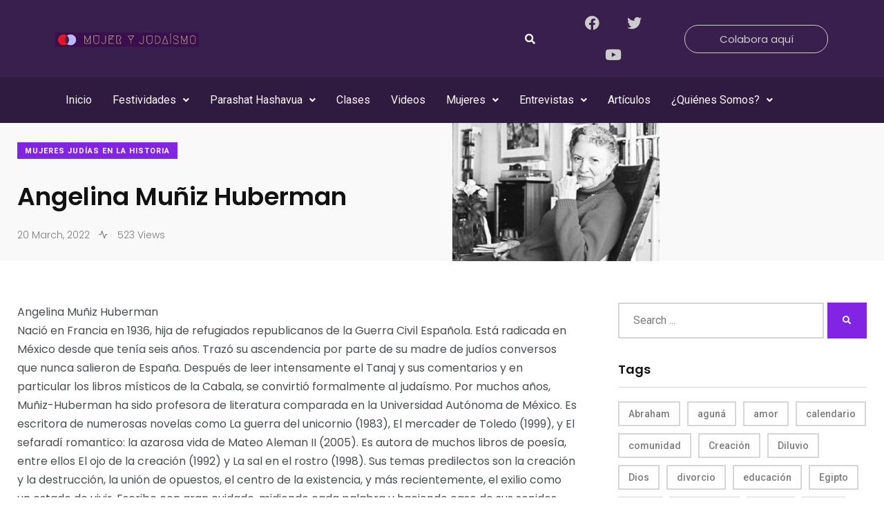

--- FILE ---
content_type: text/html; charset=UTF-8
request_url: https://mujeryjudaismo.com/angelina-muniz-huberman/
body_size: 20025
content:
<!DOCTYPE html>
<html lang="en-US">
<head>
	<meta charset="UTF-8" />
	<meta name="viewport" content="width=device-width, initial-scale=1" />
	<link rel="profile" href="https://gmpg.org/xfn/11" />
	<link rel="pingback" href="https://mujeryjudaismo.com/xmlrpc.php" />
	<title>Angelina Muñiz Huberman &#8211; Mujer y Judaismo</title>
<meta name='robots' content='max-image-preview:large' />
<noscript><style>#preloader{display:none;}</style></noscript><link rel='dns-prefetch' href='//stats.wp.com' />
<link rel='dns-prefetch' href='//fonts.googleapis.com' />
<link rel="alternate" type="application/rss+xml" title="Mujer y Judaismo &raquo; Feed" href="https://mujeryjudaismo.com/feed/" />
<link rel="alternate" type="application/rss+xml" title="Mujer y Judaismo &raquo; Comments Feed" href="https://mujeryjudaismo.com/comments/feed/" />
<link rel="alternate" type="application/rss+xml" title="Mujer y Judaismo &raquo; Angelina Muñiz Huberman Comments Feed" href="https://mujeryjudaismo.com/angelina-muniz-huberman/feed/" />
<link rel="alternate" title="oEmbed (JSON)" type="application/json+oembed" href="https://mujeryjudaismo.com/wp-json/oembed/1.0/embed?url=https%3A%2F%2Fmujeryjudaismo.com%2Fangelina-muniz-huberman%2F" />
<link rel="alternate" title="oEmbed (XML)" type="text/xml+oembed" href="https://mujeryjudaismo.com/wp-json/oembed/1.0/embed?url=https%3A%2F%2Fmujeryjudaismo.com%2Fangelina-muniz-huberman%2F&#038;format=xml" />
<style id='wp-img-auto-sizes-contain-inline-css' type='text/css'>
img:is([sizes=auto i],[sizes^="auto," i]){contain-intrinsic-size:3000px 1500px}
/*# sourceURL=wp-img-auto-sizes-contain-inline-css */
</style>
<link rel='stylesheet' id='hfe-widgets-style-css' href='https://mujeryjudaismo.com/wp-content/plugins/header-footer-elementor/inc/widgets-css/frontend.css?ver=2.7.0' type='text/css' media='all' />
<style id='wp-emoji-styles-inline-css' type='text/css'>

	img.wp-smiley, img.emoji {
		display: inline !important;
		border: none !important;
		box-shadow: none !important;
		height: 1em !important;
		width: 1em !important;
		margin: 0 0.07em !important;
		vertical-align: -0.1em !important;
		background: none !important;
		padding: 0 !important;
	}
/*# sourceURL=wp-emoji-styles-inline-css */
</style>
<link rel='stylesheet' id='wp-block-library-css' href='https://mujeryjudaismo.com/wp-includes/css/dist/block-library/style.min.css' type='text/css' media='all' />
<style id='wp-block-library-theme-inline-css' type='text/css'>
.wp-block-audio :where(figcaption){color:#555;font-size:13px;text-align:center}.is-dark-theme .wp-block-audio :where(figcaption){color:#ffffffa6}.wp-block-audio{margin:0 0 1em}.wp-block-code{border:1px solid #ccc;border-radius:4px;font-family:Menlo,Consolas,monaco,monospace;padding:.8em 1em}.wp-block-embed :where(figcaption){color:#555;font-size:13px;text-align:center}.is-dark-theme .wp-block-embed :where(figcaption){color:#ffffffa6}.wp-block-embed{margin:0 0 1em}.blocks-gallery-caption{color:#555;font-size:13px;text-align:center}.is-dark-theme .blocks-gallery-caption{color:#ffffffa6}:root :where(.wp-block-image figcaption){color:#555;font-size:13px;text-align:center}.is-dark-theme :root :where(.wp-block-image figcaption){color:#ffffffa6}.wp-block-image{margin:0 0 1em}.wp-block-pullquote{border-bottom:4px solid;border-top:4px solid;color:currentColor;margin-bottom:1.75em}.wp-block-pullquote :where(cite),.wp-block-pullquote :where(footer),.wp-block-pullquote__citation{color:currentColor;font-size:.8125em;font-style:normal;text-transform:uppercase}.wp-block-quote{border-left:.25em solid;margin:0 0 1.75em;padding-left:1em}.wp-block-quote cite,.wp-block-quote footer{color:currentColor;font-size:.8125em;font-style:normal;position:relative}.wp-block-quote:where(.has-text-align-right){border-left:none;border-right:.25em solid;padding-left:0;padding-right:1em}.wp-block-quote:where(.has-text-align-center){border:none;padding-left:0}.wp-block-quote.is-large,.wp-block-quote.is-style-large,.wp-block-quote:where(.is-style-plain){border:none}.wp-block-search .wp-block-search__label{font-weight:700}.wp-block-search__button{border:1px solid #ccc;padding:.375em .625em}:where(.wp-block-group.has-background){padding:1.25em 2.375em}.wp-block-separator.has-css-opacity{opacity:.4}.wp-block-separator{border:none;border-bottom:2px solid;margin-left:auto;margin-right:auto}.wp-block-separator.has-alpha-channel-opacity{opacity:1}.wp-block-separator:not(.is-style-wide):not(.is-style-dots){width:100px}.wp-block-separator.has-background:not(.is-style-dots){border-bottom:none;height:1px}.wp-block-separator.has-background:not(.is-style-wide):not(.is-style-dots){height:2px}.wp-block-table{margin:0 0 1em}.wp-block-table td,.wp-block-table th{word-break:normal}.wp-block-table :where(figcaption){color:#555;font-size:13px;text-align:center}.is-dark-theme .wp-block-table :where(figcaption){color:#ffffffa6}.wp-block-video :where(figcaption){color:#555;font-size:13px;text-align:center}.is-dark-theme .wp-block-video :where(figcaption){color:#ffffffa6}.wp-block-video{margin:0 0 1em}:root :where(.wp-block-template-part.has-background){margin-bottom:0;margin-top:0;padding:1.25em 2.375em}
/*# sourceURL=/wp-includes/css/dist/block-library/theme.min.css */
</style>
<style id='classic-theme-styles-inline-css' type='text/css'>
/*! This file is auto-generated */
.wp-block-button__link{color:#fff;background-color:#32373c;border-radius:9999px;box-shadow:none;text-decoration:none;padding:calc(.667em + 2px) calc(1.333em + 2px);font-size:1.125em}.wp-block-file__button{background:#32373c;color:#fff;text-decoration:none}
/*# sourceURL=/wp-includes/css/classic-themes.min.css */
</style>
<link rel='stylesheet' id='mediaelement-css' href='https://mujeryjudaismo.com/wp-includes/js/mediaelement/mediaelementplayer-legacy.min.css?ver=4.2.17' type='text/css' media='all' />
<link rel='stylesheet' id='wp-mediaelement-css' href='https://mujeryjudaismo.com/wp-includes/js/mediaelement/wp-mediaelement.min.css' type='text/css' media='all' />
<style id='jetpack-sharing-buttons-style-inline-css' type='text/css'>
.jetpack-sharing-buttons__services-list{display:flex;flex-direction:row;flex-wrap:wrap;gap:0;list-style-type:none;margin:5px;padding:0}.jetpack-sharing-buttons__services-list.has-small-icon-size{font-size:12px}.jetpack-sharing-buttons__services-list.has-normal-icon-size{font-size:16px}.jetpack-sharing-buttons__services-list.has-large-icon-size{font-size:24px}.jetpack-sharing-buttons__services-list.has-huge-icon-size{font-size:36px}@media print{.jetpack-sharing-buttons__services-list{display:none!important}}.editor-styles-wrapper .wp-block-jetpack-sharing-buttons{gap:0;padding-inline-start:0}ul.jetpack-sharing-buttons__services-list.has-background{padding:1.25em 2.375em}
/*# sourceURL=https://mujeryjudaismo.com/wp-content/plugins/jetpack/_inc/blocks/sharing-buttons/view.css */
</style>
<style id='global-styles-inline-css' type='text/css'>
:root{--wp--preset--aspect-ratio--square: 1;--wp--preset--aspect-ratio--4-3: 4/3;--wp--preset--aspect-ratio--3-4: 3/4;--wp--preset--aspect-ratio--3-2: 3/2;--wp--preset--aspect-ratio--2-3: 2/3;--wp--preset--aspect-ratio--16-9: 16/9;--wp--preset--aspect-ratio--9-16: 9/16;--wp--preset--color--black: #000000;--wp--preset--color--cyan-bluish-gray: #abb8c3;--wp--preset--color--white: #ffffff;--wp--preset--color--pale-pink: #f78da7;--wp--preset--color--vivid-red: #cf2e2e;--wp--preset--color--luminous-vivid-orange: #ff6900;--wp--preset--color--luminous-vivid-amber: #fcb900;--wp--preset--color--light-green-cyan: #7bdcb5;--wp--preset--color--vivid-green-cyan: #00d084;--wp--preset--color--pale-cyan-blue: #8ed1fc;--wp--preset--color--vivid-cyan-blue: #0693e3;--wp--preset--color--vivid-purple: #9b51e0;--wp--preset--color--light-grayish-magenta: #FF9500;--wp--preset--color--strong-magenta: #FF2C54;--wp--preset--color--very-light-gray: #ffffff;--wp--preset--color--very-dark-gray: #6B7074;--wp--preset--gradient--vivid-cyan-blue-to-vivid-purple: linear-gradient(135deg,rgb(6,147,227) 0%,rgb(155,81,224) 100%);--wp--preset--gradient--light-green-cyan-to-vivid-green-cyan: linear-gradient(135deg,rgb(122,220,180) 0%,rgb(0,208,130) 100%);--wp--preset--gradient--luminous-vivid-amber-to-luminous-vivid-orange: linear-gradient(135deg,rgb(252,185,0) 0%,rgb(255,105,0) 100%);--wp--preset--gradient--luminous-vivid-orange-to-vivid-red: linear-gradient(135deg,rgb(255,105,0) 0%,rgb(207,46,46) 100%);--wp--preset--gradient--very-light-gray-to-cyan-bluish-gray: linear-gradient(135deg,rgb(238,238,238) 0%,rgb(169,184,195) 100%);--wp--preset--gradient--cool-to-warm-spectrum: linear-gradient(135deg,rgb(74,234,220) 0%,rgb(151,120,209) 20%,rgb(207,42,186) 40%,rgb(238,44,130) 60%,rgb(251,105,98) 80%,rgb(254,248,76) 100%);--wp--preset--gradient--blush-light-purple: linear-gradient(135deg,rgb(255,206,236) 0%,rgb(152,150,240) 100%);--wp--preset--gradient--blush-bordeaux: linear-gradient(135deg,rgb(254,205,165) 0%,rgb(254,45,45) 50%,rgb(107,0,62) 100%);--wp--preset--gradient--luminous-dusk: linear-gradient(135deg,rgb(255,203,112) 0%,rgb(199,81,192) 50%,rgb(65,88,208) 100%);--wp--preset--gradient--pale-ocean: linear-gradient(135deg,rgb(255,245,203) 0%,rgb(182,227,212) 50%,rgb(51,167,181) 100%);--wp--preset--gradient--electric-grass: linear-gradient(135deg,rgb(202,248,128) 0%,rgb(113,206,126) 100%);--wp--preset--gradient--midnight: linear-gradient(135deg,rgb(2,3,129) 0%,rgb(40,116,252) 100%);--wp--preset--font-size--small: 12px;--wp--preset--font-size--medium: 20px;--wp--preset--font-size--large: 36px;--wp--preset--font-size--x-large: 42px;--wp--preset--font-size--normal: 16px;--wp--preset--font-size--huge: 50px;--wp--preset--spacing--20: 0.44rem;--wp--preset--spacing--30: 0.67rem;--wp--preset--spacing--40: 1rem;--wp--preset--spacing--50: 1.5rem;--wp--preset--spacing--60: 2.25rem;--wp--preset--spacing--70: 3.38rem;--wp--preset--spacing--80: 5.06rem;--wp--preset--shadow--natural: 6px 6px 9px rgba(0, 0, 0, 0.2);--wp--preset--shadow--deep: 12px 12px 50px rgba(0, 0, 0, 0.4);--wp--preset--shadow--sharp: 6px 6px 0px rgba(0, 0, 0, 0.2);--wp--preset--shadow--outlined: 6px 6px 0px -3px rgb(255, 255, 255), 6px 6px rgb(0, 0, 0);--wp--preset--shadow--crisp: 6px 6px 0px rgb(0, 0, 0);}:where(.is-layout-flex){gap: 0.5em;}:where(.is-layout-grid){gap: 0.5em;}body .is-layout-flex{display: flex;}.is-layout-flex{flex-wrap: wrap;align-items: center;}.is-layout-flex > :is(*, div){margin: 0;}body .is-layout-grid{display: grid;}.is-layout-grid > :is(*, div){margin: 0;}:where(.wp-block-columns.is-layout-flex){gap: 2em;}:where(.wp-block-columns.is-layout-grid){gap: 2em;}:where(.wp-block-post-template.is-layout-flex){gap: 1.25em;}:where(.wp-block-post-template.is-layout-grid){gap: 1.25em;}.has-black-color{color: var(--wp--preset--color--black) !important;}.has-cyan-bluish-gray-color{color: var(--wp--preset--color--cyan-bluish-gray) !important;}.has-white-color{color: var(--wp--preset--color--white) !important;}.has-pale-pink-color{color: var(--wp--preset--color--pale-pink) !important;}.has-vivid-red-color{color: var(--wp--preset--color--vivid-red) !important;}.has-luminous-vivid-orange-color{color: var(--wp--preset--color--luminous-vivid-orange) !important;}.has-luminous-vivid-amber-color{color: var(--wp--preset--color--luminous-vivid-amber) !important;}.has-light-green-cyan-color{color: var(--wp--preset--color--light-green-cyan) !important;}.has-vivid-green-cyan-color{color: var(--wp--preset--color--vivid-green-cyan) !important;}.has-pale-cyan-blue-color{color: var(--wp--preset--color--pale-cyan-blue) !important;}.has-vivid-cyan-blue-color{color: var(--wp--preset--color--vivid-cyan-blue) !important;}.has-vivid-purple-color{color: var(--wp--preset--color--vivid-purple) !important;}.has-black-background-color{background-color: var(--wp--preset--color--black) !important;}.has-cyan-bluish-gray-background-color{background-color: var(--wp--preset--color--cyan-bluish-gray) !important;}.has-white-background-color{background-color: var(--wp--preset--color--white) !important;}.has-pale-pink-background-color{background-color: var(--wp--preset--color--pale-pink) !important;}.has-vivid-red-background-color{background-color: var(--wp--preset--color--vivid-red) !important;}.has-luminous-vivid-orange-background-color{background-color: var(--wp--preset--color--luminous-vivid-orange) !important;}.has-luminous-vivid-amber-background-color{background-color: var(--wp--preset--color--luminous-vivid-amber) !important;}.has-light-green-cyan-background-color{background-color: var(--wp--preset--color--light-green-cyan) !important;}.has-vivid-green-cyan-background-color{background-color: var(--wp--preset--color--vivid-green-cyan) !important;}.has-pale-cyan-blue-background-color{background-color: var(--wp--preset--color--pale-cyan-blue) !important;}.has-vivid-cyan-blue-background-color{background-color: var(--wp--preset--color--vivid-cyan-blue) !important;}.has-vivid-purple-background-color{background-color: var(--wp--preset--color--vivid-purple) !important;}.has-black-border-color{border-color: var(--wp--preset--color--black) !important;}.has-cyan-bluish-gray-border-color{border-color: var(--wp--preset--color--cyan-bluish-gray) !important;}.has-white-border-color{border-color: var(--wp--preset--color--white) !important;}.has-pale-pink-border-color{border-color: var(--wp--preset--color--pale-pink) !important;}.has-vivid-red-border-color{border-color: var(--wp--preset--color--vivid-red) !important;}.has-luminous-vivid-orange-border-color{border-color: var(--wp--preset--color--luminous-vivid-orange) !important;}.has-luminous-vivid-amber-border-color{border-color: var(--wp--preset--color--luminous-vivid-amber) !important;}.has-light-green-cyan-border-color{border-color: var(--wp--preset--color--light-green-cyan) !important;}.has-vivid-green-cyan-border-color{border-color: var(--wp--preset--color--vivid-green-cyan) !important;}.has-pale-cyan-blue-border-color{border-color: var(--wp--preset--color--pale-cyan-blue) !important;}.has-vivid-cyan-blue-border-color{border-color: var(--wp--preset--color--vivid-cyan-blue) !important;}.has-vivid-purple-border-color{border-color: var(--wp--preset--color--vivid-purple) !important;}.has-vivid-cyan-blue-to-vivid-purple-gradient-background{background: var(--wp--preset--gradient--vivid-cyan-blue-to-vivid-purple) !important;}.has-light-green-cyan-to-vivid-green-cyan-gradient-background{background: var(--wp--preset--gradient--light-green-cyan-to-vivid-green-cyan) !important;}.has-luminous-vivid-amber-to-luminous-vivid-orange-gradient-background{background: var(--wp--preset--gradient--luminous-vivid-amber-to-luminous-vivid-orange) !important;}.has-luminous-vivid-orange-to-vivid-red-gradient-background{background: var(--wp--preset--gradient--luminous-vivid-orange-to-vivid-red) !important;}.has-very-light-gray-to-cyan-bluish-gray-gradient-background{background: var(--wp--preset--gradient--very-light-gray-to-cyan-bluish-gray) !important;}.has-cool-to-warm-spectrum-gradient-background{background: var(--wp--preset--gradient--cool-to-warm-spectrum) !important;}.has-blush-light-purple-gradient-background{background: var(--wp--preset--gradient--blush-light-purple) !important;}.has-blush-bordeaux-gradient-background{background: var(--wp--preset--gradient--blush-bordeaux) !important;}.has-luminous-dusk-gradient-background{background: var(--wp--preset--gradient--luminous-dusk) !important;}.has-pale-ocean-gradient-background{background: var(--wp--preset--gradient--pale-ocean) !important;}.has-electric-grass-gradient-background{background: var(--wp--preset--gradient--electric-grass) !important;}.has-midnight-gradient-background{background: var(--wp--preset--gradient--midnight) !important;}.has-small-font-size{font-size: var(--wp--preset--font-size--small) !important;}.has-medium-font-size{font-size: var(--wp--preset--font-size--medium) !important;}.has-large-font-size{font-size: var(--wp--preset--font-size--large) !important;}.has-x-large-font-size{font-size: var(--wp--preset--font-size--x-large) !important;}
:where(.wp-block-post-template.is-layout-flex){gap: 1.25em;}:where(.wp-block-post-template.is-layout-grid){gap: 1.25em;}
:where(.wp-block-term-template.is-layout-flex){gap: 1.25em;}:where(.wp-block-term-template.is-layout-grid){gap: 1.25em;}
:where(.wp-block-columns.is-layout-flex){gap: 2em;}:where(.wp-block-columns.is-layout-grid){gap: 2em;}
:root :where(.wp-block-pullquote){font-size: 1.5em;line-height: 1.6;}
/*# sourceURL=global-styles-inline-css */
</style>
<link rel='stylesheet' id='contact-form-7-css' href='https://mujeryjudaismo.com/wp-content/plugins/contact-form-7/includes/css/styles.css?ver=6.1.4' type='text/css' media='all' />
<link rel='stylesheet' id='hfe-style-css' href='https://mujeryjudaismo.com/wp-content/plugins/header-footer-elementor/assets/css/header-footer-elementor.css?ver=2.7.0' type='text/css' media='all' />
<link rel='stylesheet' id='elementor-icons-css' href='https://mujeryjudaismo.com/wp-content/plugins/elementor/assets/lib/eicons/css/elementor-icons.min.css?ver=5.44.0' type='text/css' media='all' />
<link rel='stylesheet' id='elementor-frontend-css' href='https://mujeryjudaismo.com/wp-content/plugins/elementor/assets/css/frontend.min.css?ver=3.33.4' type='text/css' media='all' />
<link rel='stylesheet' id='elementor-post-2657-css' href='https://mujeryjudaismo.com/wp-content/uploads/elementor/css/post-2657.css?ver=1765886442' type='text/css' media='all' />
<link rel='stylesheet' id='elementor-post-6643-css' href='https://mujeryjudaismo.com/wp-content/uploads/elementor/css/post-6643.css?ver=1765886442' type='text/css' media='all' />
<link rel='stylesheet' id='my_switcher-css' href='https://mujeryjudaismo.com/wp-content/themes/papr/assets/css/my_switcher.css?ver=1.2.9' type='text/css' media='all' />
<link rel='stylesheet' id='font-awesome-css' href='https://mujeryjudaismo.com/wp-content/themes/papr/assets/css/fontawesome-all.min.css?ver=1.2.9' type='text/css' media='all' />
<link rel='stylesheet' id='papr-fonts-css' href='https://fonts.googleapis.com/css?family=Poppins%3A300%2C300i%2C400%2C400i%2C500%2C500i%2C600%2C600i%2C700%2C700i%2C800%2C800i%2C900%7CRoboto%3A300%2C300i%2C400%2C400i%2C500%2C500i%2C700%2C700i%2C900%2C900%26display%3Dswap&#038;subset=latin%2Clatin-ext' type='text/css' media='all' />
<link rel='stylesheet' id='plyr-css' href='https://mujeryjudaismo.com/wp-content/themes/papr/assets/css/plyr.css?ver=1.2.9' type='text/css' media='all' />
<link rel='stylesheet' id='font-iconfont-css' href='https://mujeryjudaismo.com/wp-content/themes/papr/assets/css/iconfont.css?ver=1.2.9' type='text/css' media='all' />
<link rel='stylesheet' id='animate-css' href='https://mujeryjudaismo.com/wp-content/themes/papr/assets/css/animate.css?ver=1.2.9' type='text/css' media='all' />
<link rel='stylesheet' id='bootstrap-css' href='https://mujeryjudaismo.com/wp-content/themes/papr/assets/css/bootstrap.min.css?ver=1.2.9' type='text/css' media='all' />
<link rel='stylesheet' id='axil-style-css' href='https://mujeryjudaismo.com/wp-content/themes/papr/assets/css/style.css?ver=1.2.9' type='text/css' media='all' />
<link rel='stylesheet' id='papr-dark-style-css' href='https://mujeryjudaismo.com/wp-content/themes/papr/assets/css/dark.css?ver=1.2.9' type='text/css' media='all' />
<link rel='stylesheet' id='hfe-elementor-icons-css' href='https://mujeryjudaismo.com/wp-content/plugins/elementor/assets/lib/eicons/css/elementor-icons.min.css?ver=5.34.0' type='text/css' media='all' />
<link rel='stylesheet' id='hfe-icons-list-css' href='https://mujeryjudaismo.com/wp-content/plugins/elementor/assets/css/widget-icon-list.min.css?ver=3.24.3' type='text/css' media='all' />
<link rel='stylesheet' id='hfe-social-icons-css' href='https://mujeryjudaismo.com/wp-content/plugins/elementor/assets/css/widget-social-icons.min.css?ver=3.24.0' type='text/css' media='all' />
<link rel='stylesheet' id='hfe-social-share-icons-brands-css' href='https://mujeryjudaismo.com/wp-content/plugins/elementor/assets/lib/font-awesome/css/brands.css?ver=5.15.3' type='text/css' media='all' />
<link rel='stylesheet' id='hfe-social-share-icons-fontawesome-css' href='https://mujeryjudaismo.com/wp-content/plugins/elementor/assets/lib/font-awesome/css/fontawesome.css?ver=5.15.3' type='text/css' media='all' />
<link rel='stylesheet' id='hfe-nav-menu-icons-css' href='https://mujeryjudaismo.com/wp-content/plugins/elementor/assets/lib/font-awesome/css/solid.css?ver=5.15.3' type='text/css' media='all' />
<style id='papr-dynamic-inline-css' type='text/css'>
.papr-container {padding-top:0px;}.papr-container {padding-bottom:0px;}
/*# sourceURL=papr-dynamic-inline-css */
</style>
<link rel='stylesheet' id='elementor-gf-local-roboto-css' href='https://mujeryjudaismo.com/wp-content/uploads/elementor/google-fonts/css/roboto.css?ver=1742256036' type='text/css' media='all' />
<link rel='stylesheet' id='elementor-gf-local-robotoslab-css' href='https://mujeryjudaismo.com/wp-content/uploads/elementor/google-fonts/css/robotoslab.css?ver=1742256040' type='text/css' media='all' />
<link rel='stylesheet' id='elementor-icons-shared-0-css' href='https://mujeryjudaismo.com/wp-content/plugins/elementor/assets/lib/font-awesome/css/fontawesome.min.css?ver=5.15.3' type='text/css' media='all' />
<link rel='stylesheet' id='elementor-icons-fa-brands-css' href='https://mujeryjudaismo.com/wp-content/plugins/elementor/assets/lib/font-awesome/css/brands.min.css?ver=5.15.3' type='text/css' media='all' />
<link rel='stylesheet' id='elementor-icons-fa-solid-css' href='https://mujeryjudaismo.com/wp-content/plugins/elementor/assets/lib/font-awesome/css/solid.min.css?ver=5.15.3' type='text/css' media='all' />
<link rel='stylesheet' id='elementor-icons-fa-regular-css' href='https://mujeryjudaismo.com/wp-content/plugins/elementor/assets/lib/font-awesome/css/regular.min.css?ver=5.15.3' type='text/css' media='all' />
<script type="text/javascript" src="https://mujeryjudaismo.com/wp-includes/js/jquery/jquery.min.js?ver=3.7.1" id="jquery-core-js"></script>
<script type="text/javascript" src="https://mujeryjudaismo.com/wp-includes/js/jquery/jquery-migrate.min.js?ver=3.4.1" id="jquery-migrate-js"></script>
<script type="text/javascript" id="jquery-js-after">
/* <![CDATA[ */
!function($){"use strict";$(document).ready(function(){$(this).scrollTop()>100&&$(".hfe-scroll-to-top-wrap").removeClass("hfe-scroll-to-top-hide"),$(window).scroll(function(){$(this).scrollTop()<100?$(".hfe-scroll-to-top-wrap").fadeOut(300):$(".hfe-scroll-to-top-wrap").fadeIn(300)}),$(".hfe-scroll-to-top-wrap").on("click",function(){$("html, body").animate({scrollTop:0},300);return!1})})}(jQuery);
!function($){'use strict';$(document).ready(function(){var bar=$('.hfe-reading-progress-bar');if(!bar.length)return;$(window).on('scroll',function(){var s=$(window).scrollTop(),d=$(document).height()-$(window).height(),p=d? s/d*100:0;bar.css('width',p+'%')});});}(jQuery);
//# sourceURL=jquery-js-after
/* ]]> */
</script>
<script type="text/javascript" src="https://mujeryjudaismo.com/wp-content/themes/papr/assets/js/popper.js?ver=1.2.9" id="popper-js"></script>
<link rel="https://api.w.org/" href="https://mujeryjudaismo.com/wp-json/" /><link rel="alternate" title="JSON" type="application/json" href="https://mujeryjudaismo.com/wp-json/wp/v2/posts/5697" /><link rel="EditURI" type="application/rsd+xml" title="RSD" href="https://mujeryjudaismo.com/xmlrpc.php?rsd" />
<link rel="canonical" href="https://mujeryjudaismo.com/angelina-muniz-huberman/" />
<meta name="generator" content="Redux 4.5.9" /><!-- Google tag (gtag.js) -->
<script async src="https://www.googletagmanager.com/gtag/js?id=G-YEEB6PYSQC"></script>
<script>
  window.dataLayer = window.dataLayer || [];
  function gtag(){dataLayer.push(arguments);}
  gtag('js', new Date());

  gtag('config', 'G-YEEB6PYSQC');
</script>	<style>img#wpstats{display:none}</style>
		        <!--Customizer CSS-->
        <style type="text/css">

            /* Body */
                        /* Link */
                        /* Link Hover */
                        /* Meta */
                        /* Meta Hover */
                        /* Meta Link Hover */
                        /* Meta Hover Dark Section */
            

            /************************************************************************************
             * Header Top Bar
             ************************************************************************************/
            /* Background Color */
            .header-top.bg-grey-dark-one, .header-top.header-top__style-two.bg-grey-dark-seven { background-color :#3b0f4e; }            /* Body Color */
                        /* Link Color */
                        /* Link Hover Color */
                        /************************************************************************************
             * Header
             ************************************************************************************/
            /* Background Color */
                        /* Link Color */
                                    /* Link Hover Color */
                        
            /************************************************************************************
             * General 
             ************************************************************************************/
            /* Primary [#ff2c54] */
            :root { --primary-color:#8224e3; }            /* Heading */
                        /* Heading Hover */
                                    /* Heading Hover Color Dark Section */
                        

            /************************************************************************************
             * Footer 
             ************************************************************************************/
            /* Background Color */
            footer.page-footer.bg-grey-dark-key { background-color :#3b0f4e; }            /* Footer Heading Color */
                        /* Footer Body Color */
                        /* Footer Link Color */
                        /* Footer Link Hover Color */
                        /* Footer Bottom Border top Color */
            .footer-bottom { border-color :#8224e3; }
        </style>
        <!--/Customizer CSS-->
        <meta name="generator" content="Elementor 3.33.4; features: additional_custom_breakpoints; settings: css_print_method-external, google_font-enabled, font_display-auto">
			<style>
				.e-con.e-parent:nth-of-type(n+4):not(.e-lazyloaded):not(.e-no-lazyload),
				.e-con.e-parent:nth-of-type(n+4):not(.e-lazyloaded):not(.e-no-lazyload) * {
					background-image: none !important;
				}
				@media screen and (max-height: 1024px) {
					.e-con.e-parent:nth-of-type(n+3):not(.e-lazyloaded):not(.e-no-lazyload),
					.e-con.e-parent:nth-of-type(n+3):not(.e-lazyloaded):not(.e-no-lazyload) * {
						background-image: none !important;
					}
				}
				@media screen and (max-height: 640px) {
					.e-con.e-parent:nth-of-type(n+2):not(.e-lazyloaded):not(.e-no-lazyload),
					.e-con.e-parent:nth-of-type(n+2):not(.e-lazyloaded):not(.e-no-lazyload) * {
						background-image: none !important;
					}
				}
			</style>
			<link rel="icon" href="https://mujeryjudaismo.com/wp-content/uploads/2020/09/cropped-fav-1-32x32.jpg" sizes="32x32" />
<link rel="icon" href="https://mujeryjudaismo.com/wp-content/uploads/2020/09/cropped-fav-1-192x192.jpg" sizes="192x192" />
<link rel="apple-touch-icon" href="https://mujeryjudaismo.com/wp-content/uploads/2020/09/cropped-fav-1-180x180.jpg" />
<meta name="msapplication-TileImage" content="https://mujeryjudaismo.com/wp-content/uploads/2020/09/cropped-fav-1-270x270.jpg" />
		<style type="text/css" id="wp-custom-css">
			
.sus{height: 315px;    background: #8867e3;	}
.colabora {
    padding: 5px 15px!important;
    border-radius: 20px;
    border: 2pt solid white;
}
.single-format-video .banner__single-post {
    display: none;
}

.btn--absolute-text {
    position: relative!important;
	margin-top:10px!important;
	}
.name-field {
    margin-bottom: 20px!important;
}
.brand-logo {
    max-width: 27rem;
}
.recent-video-holder .col-lg-8 {
    height: 380px;
}
.bg-grey-dark-one {
    background-color: #2f0b3f;
}
a.post-cat.cat-btn {
    background: #8224e3!important;
}
.banner__default {
    padding: 3rem 0;
    background: #c384df;
}
.axil-top-scroll.animated.bounce.faster {
	display: none;
}
.axil-top-scroll.animated.bounce.faster.back-top {
	display: block;
}


.live-update .axil-title.axil-title__mid:after {
    width: 25px;
    height: 25px;
	border: 4px solid red;
    position: absolute;
    left: 0;
    top: 50%;
    content: "";
    transform: translateY(-50%);
    border-radius: 100%;
  opacity: 1;
	animation: customOne 1.2s infinite;
}
.live-update .axil-title.axil-title__mid:before {
    width: 25px;
    height: 25px;
	background: red;
    position: absolute;
    left: 0;
    top: 50%;
    content: "";
    transform: translateY(-50%);
    border-radius: 100%;
  opacity: 1;
    animation: customOne 1s infinite;
	
}
.live-update .axil-title.axil-title__mid {
    position: relative;
    padding-left: 35px;
}

/*----------------------
    Animation Css  
-----------------------*/
@keyframes customOne {
  0% {
    -webkit-transform: translateY(-50%) scale(0);
            transform: translateY(-50%) scale(0);
		opacity: 1;
  }
  
  100% {
    -webkit-transform: translateY(-50%) scale(1.2);
            transform: translateY(-50%) scale(1.2);
		opacity: 0;
  }
}
	.seva{display:none;	}



@media only screen and (max-width: 480px) {
	.bg-grey-dark-one {
    background-color: #3b0f4e;
}
	ul#main-menu {
    height: 3000px;
}
	.seva{display:block;	}
.sus{height: 320px;    background: #8867e3;	}
	.main-menu-opened .main-nav-wrapper {
		 height: 1200px!important;
		top: -330px!important;
}
	.navbar__style-four .main-navigation li {
    padding: 0.3rem 0.5rem 1.2rem;
}
	nav.main-nav-wrapper {
    top: 0px!important;
		 height: 2000px;
}
	
}

/*----------------------
    Sub menu background
-----------------------*/

.elementor-6643 .elementor-element.elementor-element-c7977d5 ul.sub-menu {
    width: 220px;
    background-color: #2F1B3F;
}
		</style>
		</head>

<body data-rsssl=1 class="wp-singular post-template-default single single-post postid-5697 single-format-standard wp-embed-responsive wp-theme-papr ehf-header ehf-template-papr ehf-stylesheet-papr  has-sidebar right-sidebar axil-sticky-menu menu-open-click elementor-default elementor-kit-2657">
<div id="page" class="hfeed site">

		<header id="masthead" itemscope="itemscope" itemtype="https://schema.org/WPHeader">
			<p class="main-title bhf-hidden" itemprop="headline"><a href="https://mujeryjudaismo.com" title="Mujer y Judaismo" rel="home">Mujer y Judaismo</a></p>
					<div data-elementor-type="wp-post" data-elementor-id="6643" class="elementor elementor-6643">
						<section class="elementor-section elementor-top-section elementor-element elementor-element-9f2bca2 elementor-section-content-middle elementor-section-boxed elementor-section-height-default elementor-section-height-default" data-id="9f2bca2" data-element_type="section" data-settings="{&quot;background_background&quot;:&quot;classic&quot;}">
						<div class="elementor-container elementor-column-gap-default">
					<div class="elementor-column elementor-col-20 elementor-top-column elementor-element elementor-element-e325e1f" data-id="e325e1f" data-element_type="column">
			<div class="elementor-widget-wrap elementor-element-populated">
						<div class="elementor-element elementor-element-1e4469d elementor-widget elementor-widget-image" data-id="1e4469d" data-element_type="widget" data-widget_type="image.default">
				<div class="elementor-widget-container">
															<img width="302" height="31" src="https://mujeryjudaismo.com/wp-content/uploads/2020/09/logo-myj.jpg" class="attachment-large size-large wp-image-2418" alt="" srcset="https://mujeryjudaismo.com/wp-content/uploads/2020/09/logo-myj.jpg 302w, https://mujeryjudaismo.com/wp-content/uploads/2020/09/logo-myj-300x31.jpg 300w" sizes="(max-width: 302px) 100vw, 302px" />															</div>
				</div>
					</div>
		</div>
				<div class="elementor-column elementor-col-20 elementor-top-column elementor-element elementor-element-8f7704b" data-id="8f7704b" data-element_type="column">
			<div class="elementor-widget-wrap">
							</div>
		</div>
				<div class="elementor-column elementor-col-20 elementor-top-column elementor-element elementor-element-338b34e" data-id="338b34e" data-element_type="column">
			<div class="elementor-widget-wrap elementor-element-populated">
						<div class="elementor-element elementor-element-5a431ee hfe-search-layout-icon elementor-widget elementor-widget-hfe-search-button" data-id="5a431ee" data-element_type="widget" data-settings="{&quot;input_icon_size&quot;:{&quot;unit&quot;:&quot;px&quot;,&quot;size&quot;:250,&quot;sizes&quot;:[]},&quot;input_icon_size_tablet&quot;:{&quot;unit&quot;:&quot;px&quot;,&quot;size&quot;:&quot;&quot;,&quot;sizes&quot;:[]},&quot;input_icon_size_mobile&quot;:{&quot;unit&quot;:&quot;px&quot;,&quot;size&quot;:&quot;&quot;,&quot;sizes&quot;:[]},&quot;toggle_icon_size&quot;:{&quot;unit&quot;:&quot;px&quot;,&quot;size&quot;:15,&quot;sizes&quot;:[]},&quot;toggle_icon_size_tablet&quot;:{&quot;unit&quot;:&quot;px&quot;,&quot;size&quot;:&quot;&quot;,&quot;sizes&quot;:[]},&quot;toggle_icon_size_mobile&quot;:{&quot;unit&quot;:&quot;px&quot;,&quot;size&quot;:&quot;&quot;,&quot;sizes&quot;:[]}}" data-widget_type="hfe-search-button.default">
				<div class="elementor-widget-container">
							<form class="hfe-search-button-wrapper" role="search" action="https://mujeryjudaismo.com/" method="get">

						<div class = "hfe-search-icon-toggle">
				<input placeholder="" class="hfe-search-form__input" type="search" name="s" title="Search" value="">
				<i class="fas fa-search" aria-hidden="true"></i>
			</div>
					</form>
						</div>
				</div>
					</div>
		</div>
				<div class="elementor-column elementor-col-20 elementor-top-column elementor-element elementor-element-ea0f4fd" data-id="ea0f4fd" data-element_type="column">
			<div class="elementor-widget-wrap elementor-element-populated">
						<div class="elementor-element elementor-element-3f9042f elementor-shape-rounded elementor-grid-0 e-grid-align-center elementor-widget elementor-widget-social-icons" data-id="3f9042f" data-element_type="widget" data-widget_type="social-icons.default">
				<div class="elementor-widget-container">
							<div class="elementor-social-icons-wrapper elementor-grid" role="list">
							<span class="elementor-grid-item" role="listitem">
					<a class="elementor-icon elementor-social-icon elementor-social-icon-facebook elementor-repeater-item-f9927a0" target="_blank">
						<span class="elementor-screen-only">Facebook</span>
						<i aria-hidden="true" class="fab fa-facebook"></i>					</a>
				</span>
							<span class="elementor-grid-item" role="listitem">
					<a class="elementor-icon elementor-social-icon elementor-social-icon-twitter elementor-repeater-item-61c7214" target="_blank">
						<span class="elementor-screen-only">Twitter</span>
						<i aria-hidden="true" class="fab fa-twitter"></i>					</a>
				</span>
							<span class="elementor-grid-item" role="listitem">
					<a class="elementor-icon elementor-social-icon elementor-social-icon-youtube elementor-repeater-item-a107027" target="_blank">
						<span class="elementor-screen-only">Youtube</span>
						<i aria-hidden="true" class="fab fa-youtube"></i>					</a>
				</span>
					</div>
						</div>
				</div>
					</div>
		</div>
				<div class="elementor-column elementor-col-20 elementor-top-column elementor-element elementor-element-493ec53" data-id="493ec53" data-element_type="column">
			<div class="elementor-widget-wrap elementor-element-populated">
						<div class="elementor-element elementor-element-0d79589 elementor-align-justify elementor-widget elementor-widget-button" data-id="0d79589" data-element_type="widget" data-widget_type="button.default">
				<div class="elementor-widget-container">
									<div class="elementor-button-wrapper">
					<a class="elementor-button elementor-button-link elementor-size-sm" href="https://www.paypal.com/donate/?hosted_button_id=3NYZMR6XSMPFJ&#038;source=url">
						<span class="elementor-button-content-wrapper">
									<span class="elementor-button-text">Colabora aquí</span>
					</span>
					</a>
				</div>
								</div>
				</div>
					</div>
		</div>
					</div>
		</section>
				<section class="elementor-section elementor-top-section elementor-element elementor-element-d5cca3b elementor-section-boxed elementor-section-height-default elementor-section-height-default" data-id="d5cca3b" data-element_type="section" data-settings="{&quot;background_background&quot;:&quot;classic&quot;}">
						<div class="elementor-container elementor-column-gap-default">
					<div class="elementor-column elementor-col-100 elementor-top-column elementor-element elementor-element-3858631" data-id="3858631" data-element_type="column">
			<div class="elementor-widget-wrap elementor-element-populated">
						<div class="elementor-element elementor-element-c7977d5 hfe-nav-menu__align-left hfe-submenu-icon-arrow hfe-submenu-animation-none hfe-link-redirect-child hfe-nav-menu__breakpoint-tablet elementor-widget elementor-widget-navigation-menu" data-id="c7977d5" data-element_type="widget" data-settings="{&quot;padding_horizontal_menu_item&quot;:{&quot;unit&quot;:&quot;px&quot;,&quot;size&quot;:15,&quot;sizes&quot;:[]},&quot;padding_horizontal_menu_item_tablet&quot;:{&quot;unit&quot;:&quot;px&quot;,&quot;size&quot;:&quot;&quot;,&quot;sizes&quot;:[]},&quot;padding_horizontal_menu_item_mobile&quot;:{&quot;unit&quot;:&quot;px&quot;,&quot;size&quot;:&quot;&quot;,&quot;sizes&quot;:[]},&quot;padding_vertical_menu_item&quot;:{&quot;unit&quot;:&quot;px&quot;,&quot;size&quot;:15,&quot;sizes&quot;:[]},&quot;padding_vertical_menu_item_tablet&quot;:{&quot;unit&quot;:&quot;px&quot;,&quot;size&quot;:&quot;&quot;,&quot;sizes&quot;:[]},&quot;padding_vertical_menu_item_mobile&quot;:{&quot;unit&quot;:&quot;px&quot;,&quot;size&quot;:&quot;&quot;,&quot;sizes&quot;:[]},&quot;menu_space_between&quot;:{&quot;unit&quot;:&quot;px&quot;,&quot;size&quot;:&quot;&quot;,&quot;sizes&quot;:[]},&quot;menu_space_between_tablet&quot;:{&quot;unit&quot;:&quot;px&quot;,&quot;size&quot;:&quot;&quot;,&quot;sizes&quot;:[]},&quot;menu_space_between_mobile&quot;:{&quot;unit&quot;:&quot;px&quot;,&quot;size&quot;:&quot;&quot;,&quot;sizes&quot;:[]},&quot;menu_row_space&quot;:{&quot;unit&quot;:&quot;px&quot;,&quot;size&quot;:&quot;&quot;,&quot;sizes&quot;:[]},&quot;menu_row_space_tablet&quot;:{&quot;unit&quot;:&quot;px&quot;,&quot;size&quot;:&quot;&quot;,&quot;sizes&quot;:[]},&quot;menu_row_space_mobile&quot;:{&quot;unit&quot;:&quot;px&quot;,&quot;size&quot;:&quot;&quot;,&quot;sizes&quot;:[]},&quot;dropdown_border_radius&quot;:{&quot;unit&quot;:&quot;px&quot;,&quot;top&quot;:&quot;&quot;,&quot;right&quot;:&quot;&quot;,&quot;bottom&quot;:&quot;&quot;,&quot;left&quot;:&quot;&quot;,&quot;isLinked&quot;:true},&quot;dropdown_border_radius_tablet&quot;:{&quot;unit&quot;:&quot;px&quot;,&quot;top&quot;:&quot;&quot;,&quot;right&quot;:&quot;&quot;,&quot;bottom&quot;:&quot;&quot;,&quot;left&quot;:&quot;&quot;,&quot;isLinked&quot;:true},&quot;dropdown_border_radius_mobile&quot;:{&quot;unit&quot;:&quot;px&quot;,&quot;top&quot;:&quot;&quot;,&quot;right&quot;:&quot;&quot;,&quot;bottom&quot;:&quot;&quot;,&quot;left&quot;:&quot;&quot;,&quot;isLinked&quot;:true},&quot;width_dropdown_item&quot;:{&quot;unit&quot;:&quot;px&quot;,&quot;size&quot;:&quot;220&quot;,&quot;sizes&quot;:[]},&quot;width_dropdown_item_tablet&quot;:{&quot;unit&quot;:&quot;px&quot;,&quot;size&quot;:&quot;&quot;,&quot;sizes&quot;:[]},&quot;width_dropdown_item_mobile&quot;:{&quot;unit&quot;:&quot;px&quot;,&quot;size&quot;:&quot;&quot;,&quot;sizes&quot;:[]},&quot;padding_horizontal_dropdown_item&quot;:{&quot;unit&quot;:&quot;px&quot;,&quot;size&quot;:&quot;&quot;,&quot;sizes&quot;:[]},&quot;padding_horizontal_dropdown_item_tablet&quot;:{&quot;unit&quot;:&quot;px&quot;,&quot;size&quot;:&quot;&quot;,&quot;sizes&quot;:[]},&quot;padding_horizontal_dropdown_item_mobile&quot;:{&quot;unit&quot;:&quot;px&quot;,&quot;size&quot;:&quot;&quot;,&quot;sizes&quot;:[]},&quot;padding_vertical_dropdown_item&quot;:{&quot;unit&quot;:&quot;px&quot;,&quot;size&quot;:15,&quot;sizes&quot;:[]},&quot;padding_vertical_dropdown_item_tablet&quot;:{&quot;unit&quot;:&quot;px&quot;,&quot;size&quot;:&quot;&quot;,&quot;sizes&quot;:[]},&quot;padding_vertical_dropdown_item_mobile&quot;:{&quot;unit&quot;:&quot;px&quot;,&quot;size&quot;:&quot;&quot;,&quot;sizes&quot;:[]},&quot;distance_from_menu&quot;:{&quot;unit&quot;:&quot;px&quot;,&quot;size&quot;:&quot;&quot;,&quot;sizes&quot;:[]},&quot;distance_from_menu_tablet&quot;:{&quot;unit&quot;:&quot;px&quot;,&quot;size&quot;:&quot;&quot;,&quot;sizes&quot;:[]},&quot;distance_from_menu_mobile&quot;:{&quot;unit&quot;:&quot;px&quot;,&quot;size&quot;:&quot;&quot;,&quot;sizes&quot;:[]},&quot;toggle_size&quot;:{&quot;unit&quot;:&quot;px&quot;,&quot;size&quot;:&quot;&quot;,&quot;sizes&quot;:[]},&quot;toggle_size_tablet&quot;:{&quot;unit&quot;:&quot;px&quot;,&quot;size&quot;:&quot;&quot;,&quot;sizes&quot;:[]},&quot;toggle_size_mobile&quot;:{&quot;unit&quot;:&quot;px&quot;,&quot;size&quot;:&quot;&quot;,&quot;sizes&quot;:[]},&quot;toggle_border_width&quot;:{&quot;unit&quot;:&quot;px&quot;,&quot;size&quot;:&quot;&quot;,&quot;sizes&quot;:[]},&quot;toggle_border_width_tablet&quot;:{&quot;unit&quot;:&quot;px&quot;,&quot;size&quot;:&quot;&quot;,&quot;sizes&quot;:[]},&quot;toggle_border_width_mobile&quot;:{&quot;unit&quot;:&quot;px&quot;,&quot;size&quot;:&quot;&quot;,&quot;sizes&quot;:[]},&quot;toggle_border_radius&quot;:{&quot;unit&quot;:&quot;px&quot;,&quot;size&quot;:&quot;&quot;,&quot;sizes&quot;:[]},&quot;toggle_border_radius_tablet&quot;:{&quot;unit&quot;:&quot;px&quot;,&quot;size&quot;:&quot;&quot;,&quot;sizes&quot;:[]},&quot;toggle_border_radius_mobile&quot;:{&quot;unit&quot;:&quot;px&quot;,&quot;size&quot;:&quot;&quot;,&quot;sizes&quot;:[]}}" data-widget_type="navigation-menu.default">
				<div class="elementor-widget-container">
								<div class="hfe-nav-menu hfe-layout-horizontal hfe-nav-menu-layout horizontal hfe-pointer__none" data-layout="horizontal">
				<div role="button" class="hfe-nav-menu__toggle elementor-clickable" tabindex="0" aria-label="Menu Toggle">
					<span class="screen-reader-text">Menu</span>
					<div class="hfe-nav-menu-icon">
						<i aria-hidden="true"  class="fas fa-align-justify"></i>					</div>
				</div>
				<nav class="hfe-nav-menu__layout-horizontal hfe-nav-menu__submenu-arrow" data-toggle-icon="&lt;i aria-hidden=&quot;true&quot; tabindex=&quot;0&quot; class=&quot;fas fa-align-justify&quot;&gt;&lt;/i&gt;" data-close-icon="&lt;i aria-hidden=&quot;true&quot; tabindex=&quot;0&quot; class=&quot;far fa-window-close&quot;&gt;&lt;/i&gt;" data-full-width="yes">
					<ul id="menu-1-c7977d5" class="hfe-nav-menu"><li id="menu-item-2680" class="menu-item menu-item-type-post_type menu-item-object-page menu-item-home parent hfe-creative-menu"><a href="https://mujeryjudaismo.com/" class = "hfe-menu-item">Inicio</a></li>
<li id="menu-item-3753" class="seva menu-item menu-item-type-custom menu-item-object-custom parent hfe-creative-menu"><a href="https://www.paypal.com/donate/?hosted_button_id=3NYZMR6XSMPFJ&#038;source=url" class = "hfe-menu-item">Colabora aquí</a></li>
<li id="menu-item-2682" class="menu-item menu-item-type-custom menu-item-object-custom menu-item-has-children parent hfe-has-submenu hfe-creative-menu"><div class="hfe-has-submenu-container" tabindex="0" role="button" aria-haspopup="true" aria-expanded="false"><a href="#" class = "hfe-menu-item">Festividades<span class='hfe-menu-toggle sub-arrow hfe-menu-child-0'><i class='fa'></i></span></a></div>
<ul class="sub-menu">
	<li id="menu-item-5541" class="menu-item menu-item-type-taxonomy menu-item-object-category hfe-creative-menu"><a href="https://mujeryjudaismo.com/category/festividades/rosh-jodesh/" class = "hfe-sub-menu-item">Rosh Jodesh</a></li>
	<li id="menu-item-2695" class="menu-item menu-item-type-taxonomy menu-item-object-category hfe-creative-menu"><a href="https://mujeryjudaismo.com/category/festividades/pesaj/" class = "hfe-sub-menu-item">Pesaj</a></li>
	<li id="menu-item-2683" class="menu-item menu-item-type-taxonomy menu-item-object-category hfe-creative-menu"><a href="https://mujeryjudaismo.com/category/festividades/shavuot/" class = "hfe-sub-menu-item">Shavuot</a></li>
	<li id="menu-item-2696" class="menu-item menu-item-type-taxonomy menu-item-object-category hfe-creative-menu"><a href="https://mujeryjudaismo.com/category/festividades/lag-baomer/" class = "hfe-sub-menu-item">Lag Baomer</a></li>
	<li id="menu-item-2691" class="menu-item menu-item-type-taxonomy menu-item-object-category hfe-creative-menu"><a href="https://mujeryjudaismo.com/category/festividades/yom-hashoa/" class = "hfe-sub-menu-item">Yom Hashoá</a></li>
	<li id="menu-item-2690" class="menu-item menu-item-type-taxonomy menu-item-object-category menu-item-has-children hfe-has-submenu hfe-creative-menu"><div class="hfe-has-submenu-container" tabindex="0" role="button" aria-haspopup="true" aria-expanded="false"><a href="https://mujeryjudaismo.com/category/festividades/yom-haatzmaut/" class = "hfe-sub-menu-item">Yom Haatzmaut<span class='hfe-menu-toggle sub-arrow hfe-menu-child-1'><i class='fa'></i></span></a></div>
	<ul class="sub-menu">
		<li id="menu-item-4897" class="menu-item menu-item-type-taxonomy menu-item-object-category hfe-creative-menu"><a href="https://mujeryjudaismo.com/category/festividades/yom-haatzmaut/" class = "hfe-sub-menu-item">Yom Haatzmaut</a></li>
		<li id="menu-item-2692" class="menu-item menu-item-type-taxonomy menu-item-object-category hfe-creative-menu"><a href="https://mujeryjudaismo.com/category/festividades/yom-hazikaron/" class = "hfe-sub-menu-item">Yom Hazikaron</a></li>
	</ul>
</li>
	<li id="menu-item-2686" class="menu-item menu-item-type-taxonomy menu-item-object-category hfe-creative-menu"><a href="https://mujeryjudaismo.com/category/festividades/tisha-beav/" class = "hfe-sub-menu-item">Tishá BeAv</a></li>
	<li id="menu-item-2687" class="menu-item menu-item-type-taxonomy menu-item-object-category hfe-creative-menu"><a href="https://mujeryjudaismo.com/category/festividades/tu-beav/" class = "hfe-sub-menu-item">Tu Beav</a></li>
	<li id="menu-item-2697" class="menu-item menu-item-type-taxonomy menu-item-object-category hfe-creative-menu"><a href="https://mujeryjudaismo.com/category/festividades/elul/" class = "hfe-sub-menu-item">Elul</a></li>
	<li id="menu-item-2698" class="menu-item menu-item-type-taxonomy menu-item-object-category hfe-creative-menu"><a href="https://mujeryjudaismo.com/category/festividades/rosh-hashana/" class = "hfe-sub-menu-item">Rosh hashaná</a></li>
	<li id="menu-item-3196" class="menu-item menu-item-type-taxonomy menu-item-object-category hfe-creative-menu"><a href="https://mujeryjudaismo.com/category/festividades/yom-kipur-festividades/" class = "hfe-sub-menu-item">Yom Kipur</a></li>
	<li id="menu-item-3197" class="menu-item menu-item-type-taxonomy menu-item-object-category hfe-creative-menu"><a href="https://mujeryjudaismo.com/category/festividades/sucot/" class = "hfe-sub-menu-item">Sucot</a></li>
	<li id="menu-item-2684" class="menu-item menu-item-type-taxonomy menu-item-object-category hfe-creative-menu"><a href="https://mujeryjudaismo.com/category/festividades/simjat-tora/" class = "hfe-sub-menu-item">Simjat Torá</a></li>
	<li id="menu-item-2701" class="menu-item menu-item-type-taxonomy menu-item-object-category hfe-creative-menu"><a href="https://mujeryjudaismo.com/category/festividades/januca/" class = "hfe-sub-menu-item">Janucá</a></li>
	<li id="menu-item-2688" class="menu-item menu-item-type-taxonomy menu-item-object-category hfe-creative-menu"><a href="https://mujeryjudaismo.com/category/festividades/tu-bishvat/" class = "hfe-sub-menu-item">Tu Bishvat</a></li>
	<li id="menu-item-2685" class="menu-item menu-item-type-taxonomy menu-item-object-category hfe-creative-menu"><a href="https://mujeryjudaismo.com/category/festividades/taanit-ester-dia-de-la-aguna/" class = "hfe-sub-menu-item">Taanit Ester Día de la Aguná</a></li>
	<li id="menu-item-3080" class="menu-item menu-item-type-taxonomy menu-item-object-category hfe-creative-menu"><a href="https://mujeryjudaismo.com/category/festividades/purim/" class = "hfe-sub-menu-item">Purim</a></li>
	<li id="menu-item-2689" class="menu-item menu-item-type-taxonomy menu-item-object-category hfe-creative-menu"><a href="https://mujeryjudaismo.com/category/festividades/violencia-contra-la-mujer/" class = "hfe-sub-menu-item">Día de lucha contra la violencia de Género</a></li>
	<li id="menu-item-3083" class="menu-item menu-item-type-taxonomy menu-item-object-category hfe-creative-menu"><a href="https://mujeryjudaismo.com/category/festividades/dia-internacional-de-la-mujer/" class = "hfe-sub-menu-item">Día Internacional de la Mujer</a></li>
</ul>
</li>
<li id="menu-item-2789" class="menu-item menu-item-type-custom menu-item-object-custom menu-item-has-children parent hfe-has-submenu hfe-creative-menu"><div class="hfe-has-submenu-container" tabindex="0" role="button" aria-haspopup="true" aria-expanded="false"><a href="#" class = "hfe-menu-item">Parashat Hashavua<span class='hfe-menu-toggle sub-arrow hfe-menu-child-0'><i class='fa'></i></span></a></div>
<ul class="sub-menu">
	<li id="menu-item-3358" class="menu-item menu-item-type-taxonomy menu-item-object-category hfe-creative-menu"><a href="https://mujeryjudaismo.com/category/parashat-hashavua/un-minuto-antes-de-shabat/" class = "hfe-sub-menu-item">Un minuto antes de Shabat</a></li>
	<li id="menu-item-3076" class="menu-item menu-item-type-taxonomy menu-item-object-category menu-item-has-children hfe-has-submenu hfe-creative-menu"><div class="hfe-has-submenu-container" tabindex="0" role="button" aria-haspopup="true" aria-expanded="false"><a href="https://mujeryjudaismo.com/category/parashat-hashavua/bereshit/" class = "hfe-sub-menu-item">Bereshit<span class='hfe-menu-toggle sub-arrow hfe-menu-child-1'><i class='fa'></i></span></a></div>
	<ul class="sub-menu">
		<li id="menu-item-3577" class="menu-item menu-item-type-taxonomy menu-item-object-category hfe-creative-menu"><a href="https://mujeryjudaismo.com/category/parashat-hashavua/bereshit/" class = "hfe-sub-menu-item">Bereshit</a></li>
		<li id="menu-item-3553" class="menu-item menu-item-type-taxonomy menu-item-object-category hfe-creative-menu"><a href="https://mujeryjudaismo.com/category/parashat-hashavua/bereshit/noaj/" class = "hfe-sub-menu-item">Noaj</a></li>
		<li id="menu-item-3580" class="menu-item menu-item-type-taxonomy menu-item-object-category hfe-creative-menu"><a href="https://mujeryjudaismo.com/category/parashat-hashavua/bereshit/lej-leja/" class = "hfe-sub-menu-item">Lej Lejá</a></li>
		<li id="menu-item-3583" class="menu-item menu-item-type-taxonomy menu-item-object-category hfe-creative-menu"><a href="https://mujeryjudaismo.com/category/parashat-hashavua/bereshit/vaiera/" class = "hfe-sub-menu-item">Vaierá</a></li>
		<li id="menu-item-3579" class="menu-item menu-item-type-taxonomy menu-item-object-category hfe-creative-menu"><a href="https://mujeryjudaismo.com/category/parashat-hashavua/bereshit/jaiei-sara/" class = "hfe-sub-menu-item">Jaiei Sará</a></li>
		<li id="menu-item-3582" class="menu-item menu-item-type-taxonomy menu-item-object-category hfe-creative-menu"><a href="https://mujeryjudaismo.com/category/parashat-hashavua/bereshit/toldot/" class = "hfe-sub-menu-item">Toldot</a></li>
		<li id="menu-item-3586" class="menu-item menu-item-type-taxonomy menu-item-object-category hfe-creative-menu"><a href="https://mujeryjudaismo.com/category/parashat-hashavua/bereshit/vayetze/" class = "hfe-sub-menu-item">Vayetzé</a></li>
		<li id="menu-item-3588" class="menu-item menu-item-type-taxonomy menu-item-object-category hfe-creative-menu"><a href="https://mujeryjudaismo.com/category/parashat-hashavua/bereshit/vayshlaj/" class = "hfe-sub-menu-item">Vayshlaj</a></li>
		<li id="menu-item-3585" class="menu-item menu-item-type-taxonomy menu-item-object-category hfe-creative-menu"><a href="https://mujeryjudaismo.com/category/parashat-hashavua/bereshit/vayeshev/" class = "hfe-sub-menu-item">Vayeshev</a></li>
		<li id="menu-item-3581" class="menu-item menu-item-type-taxonomy menu-item-object-category hfe-creative-menu"><a href="https://mujeryjudaismo.com/category/parashat-hashavua/bereshit/miketz/" class = "hfe-sub-menu-item">Miketz</a></li>
		<li id="menu-item-3587" class="menu-item menu-item-type-taxonomy menu-item-object-category hfe-creative-menu"><a href="https://mujeryjudaismo.com/category/parashat-hashavua/bereshit/vaygash/" class = "hfe-sub-menu-item">Vaygash</a></li>
		<li id="menu-item-3584" class="menu-item menu-item-type-taxonomy menu-item-object-category hfe-creative-menu"><a href="https://mujeryjudaismo.com/category/parashat-hashavua/bereshit/vayeji/" class = "hfe-sub-menu-item">Vayejí</a></li>
	</ul>
</li>
	<li id="menu-item-3077" class="menu-item menu-item-type-taxonomy menu-item-object-category menu-item-has-children hfe-has-submenu hfe-creative-menu"><div class="hfe-has-submenu-container" tabindex="0" role="button" aria-haspopup="true" aria-expanded="false"><a href="https://mujeryjudaismo.com/category/parashat-hashavua/shemot/" class = "hfe-sub-menu-item">Shemot<span class='hfe-menu-toggle sub-arrow hfe-menu-child-1'><i class='fa'></i></span></a></div>
	<ul class="sub-menu">
		<li id="menu-item-3774" class="menu-item menu-item-type-taxonomy menu-item-object-category hfe-creative-menu"><a href="https://mujeryjudaismo.com/category/parashat-hashavua/shemot/" class = "hfe-sub-menu-item">Shemot</a></li>
		<li id="menu-item-3775" class="menu-item menu-item-type-taxonomy menu-item-object-category hfe-creative-menu"><a href="https://mujeryjudaismo.com/category/parashat-hashavua/shemot/vaera/" class = "hfe-sub-menu-item">Vaerá</a></li>
		<li id="menu-item-3776" class="menu-item menu-item-type-taxonomy menu-item-object-category hfe-creative-menu"><a href="https://mujeryjudaismo.com/category/parashat-hashavua/shemot/bo/" class = "hfe-sub-menu-item">Bo</a></li>
		<li id="menu-item-3777" class="menu-item menu-item-type-taxonomy menu-item-object-category hfe-creative-menu"><a href="https://mujeryjudaismo.com/category/parashat-hashavua/shemot/beshalaj/" class = "hfe-sub-menu-item">Beshalaj</a></li>
		<li id="menu-item-3779" class="menu-item menu-item-type-taxonomy menu-item-object-category hfe-creative-menu"><a href="https://mujeryjudaismo.com/category/parashat-hashavua/shemot/itro/" class = "hfe-sub-menu-item">Itro</a></li>
		<li id="menu-item-4689" class="menu-item menu-item-type-taxonomy menu-item-object-category hfe-creative-menu"><a href="https://mujeryjudaismo.com/category/parashat-hashavua/shemot/mishpatim/" class = "hfe-sub-menu-item">Mishpatim</a></li>
		<li id="menu-item-3780" class="menu-item menu-item-type-taxonomy menu-item-object-category hfe-creative-menu"><a href="https://mujeryjudaismo.com/category/parashat-hashavua/shemot/truma/" class = "hfe-sub-menu-item">Trumá</a></li>
		<li id="menu-item-3781" class="menu-item menu-item-type-taxonomy menu-item-object-category hfe-creative-menu"><a href="https://mujeryjudaismo.com/category/parashat-hashavua/shemot/tetzave/" class = "hfe-sub-menu-item">Tetzavé</a></li>
		<li id="menu-item-3782" class="menu-item menu-item-type-taxonomy menu-item-object-category hfe-creative-menu"><a href="https://mujeryjudaismo.com/category/parashat-hashavua/shemot/ki-tisa/" class = "hfe-sub-menu-item">Ki Tisa</a></li>
		<li id="menu-item-3783" class="menu-item menu-item-type-taxonomy menu-item-object-category hfe-creative-menu"><a href="https://mujeryjudaismo.com/category/parashat-hashavua/shemot/vayahkel/" class = "hfe-sub-menu-item">Vayahkel &#8211; Pekudei</a></li>
	</ul>
</li>
	<li id="menu-item-3073" class="menu-item menu-item-type-taxonomy menu-item-object-category menu-item-has-children hfe-has-submenu hfe-creative-menu"><div class="hfe-has-submenu-container" tabindex="0" role="button" aria-haspopup="true" aria-expanded="false"><a href="https://mujeryjudaismo.com/category/vaykra/" class = "hfe-sub-menu-item">Vaykrá<span class='hfe-menu-toggle sub-arrow hfe-menu-child-1'><i class='fa'></i></span></a></div>
	<ul class="sub-menu">
		<li id="menu-item-4853" class="menu-item menu-item-type-taxonomy menu-item-object-category hfe-creative-menu"><a href="https://mujeryjudaismo.com/category/vaykra/vaykra-vaykra/" class = "hfe-sub-menu-item">Vaykrá</a></li>
		<li id="menu-item-4852" class="menu-item menu-item-type-taxonomy menu-item-object-category hfe-creative-menu"><a href="https://mujeryjudaismo.com/category/vaykra/tzav/" class = "hfe-sub-menu-item">Tzav</a></li>
		<li id="menu-item-4891" class="menu-item menu-item-type-taxonomy menu-item-object-category hfe-creative-menu"><a href="https://mujeryjudaismo.com/category/vaykra/shemini/" class = "hfe-sub-menu-item">Sheminí</a></li>
		<li id="menu-item-4892" class="menu-item menu-item-type-taxonomy menu-item-object-category hfe-creative-menu"><a href="https://mujeryjudaismo.com/category/vaykra/tazria/" class = "hfe-sub-menu-item">Tazria</a></li>
		<li id="menu-item-4893" class="menu-item menu-item-type-taxonomy menu-item-object-category hfe-creative-menu"><a href="https://mujeryjudaismo.com/category/vaykra/metzora/" class = "hfe-sub-menu-item">Metzorá</a></li>
		<li id="menu-item-4919" class="menu-item menu-item-type-taxonomy menu-item-object-category hfe-creative-menu"><a href="https://mujeryjudaismo.com/category/vaykra/ajarei-mot/" class = "hfe-sub-menu-item">Ajarei Mot</a></li>
		<li id="menu-item-4920" class="menu-item menu-item-type-taxonomy menu-item-object-category hfe-creative-menu"><a href="https://mujeryjudaismo.com/category/vaykra/kedoshim/" class = "hfe-sub-menu-item">Kedoshim</a></li>
		<li id="menu-item-4921" class="menu-item menu-item-type-taxonomy menu-item-object-category hfe-creative-menu"><a href="https://mujeryjudaismo.com/category/vaykra/emor/" class = "hfe-sub-menu-item">Emor</a></li>
		<li id="menu-item-5803" class="menu-item menu-item-type-taxonomy menu-item-object-category hfe-creative-menu"><a href="https://mujeryjudaismo.com/category/vaykra/behar/" class = "hfe-sub-menu-item">Behar</a></li>
		<li id="menu-item-5804" class="menu-item menu-item-type-taxonomy menu-item-object-category hfe-creative-menu"><a href="https://mujeryjudaismo.com/category/vaykra/bejukotai/" class = "hfe-sub-menu-item">Bejukotai</a></li>
	</ul>
</li>
	<li id="menu-item-3074" class="menu-item menu-item-type-taxonomy menu-item-object-category menu-item-has-children hfe-has-submenu hfe-creative-menu"><div class="hfe-has-submenu-container" tabindex="0" role="button" aria-haspopup="true" aria-expanded="false"><a href="https://mujeryjudaismo.com/category/bemidbar/" class = "hfe-sub-menu-item">Bemidbar<span class='hfe-menu-toggle sub-arrow hfe-menu-child-1'><i class='fa'></i></span></a></div>
	<ul class="sub-menu">
		<li id="menu-item-5145" class="menu-item menu-item-type-taxonomy menu-item-object-category hfe-creative-menu"><a href="https://mujeryjudaismo.com/category/bemidbar/bemidbar-bemidbar/" class = "hfe-sub-menu-item">Bemidbar</a></li>
		<li id="menu-item-5152" class="menu-item menu-item-type-taxonomy menu-item-object-category hfe-creative-menu"><a href="https://mujeryjudaismo.com/category/bemidbar/naso/" class = "hfe-sub-menu-item">Nasó</a></li>
		<li id="menu-item-5147" class="menu-item menu-item-type-taxonomy menu-item-object-category hfe-creative-menu"><a href="https://mujeryjudaismo.com/category/bemidbar/behaalotja/" class = "hfe-sub-menu-item">Behaalotjá</a></li>
		<li id="menu-item-5154" class="menu-item menu-item-type-taxonomy menu-item-object-category hfe-creative-menu"><a href="https://mujeryjudaismo.com/category/bemidbar/shlaj-leja/" class = "hfe-sub-menu-item">Shlaj Lejá</a></li>
		<li id="menu-item-5149" class="menu-item menu-item-type-taxonomy menu-item-object-category hfe-creative-menu"><a href="https://mujeryjudaismo.com/category/bemidbar/koraj/" class = "hfe-sub-menu-item">Koraj</a></li>
		<li id="menu-item-5148" class="menu-item menu-item-type-taxonomy menu-item-object-category hfe-creative-menu"><a href="https://mujeryjudaismo.com/category/bemidbar/jukat/" class = "hfe-sub-menu-item">Jukat</a></li>
		<li id="menu-item-5146" class="menu-item menu-item-type-taxonomy menu-item-object-category hfe-creative-menu"><a href="https://mujeryjudaismo.com/category/bemidbar/balac/" class = "hfe-sub-menu-item">Balac</a></li>
		<li id="menu-item-5153" class="menu-item menu-item-type-taxonomy menu-item-object-category hfe-creative-menu"><a href="https://mujeryjudaismo.com/category/bemidbar/pinjas/" class = "hfe-sub-menu-item">Pinjas</a></li>
		<li id="menu-item-5151" class="menu-item menu-item-type-taxonomy menu-item-object-category hfe-creative-menu"><a href="https://mujeryjudaismo.com/category/bemidbar/matot/" class = "hfe-sub-menu-item">Matot</a></li>
		<li id="menu-item-5150" class="menu-item menu-item-type-taxonomy menu-item-object-category hfe-creative-menu"><a href="https://mujeryjudaismo.com/category/bemidbar/masei/" class = "hfe-sub-menu-item">Masei</a></li>
	</ul>
</li>
	<li id="menu-item-3075" class="menu-item menu-item-type-taxonomy menu-item-object-category menu-item-has-children hfe-has-submenu hfe-creative-menu"><div class="hfe-has-submenu-container" tabindex="0" role="button" aria-haspopup="true" aria-expanded="false"><a href="https://mujeryjudaismo.com/category/devarim/" class = "hfe-sub-menu-item">Devarim<span class='hfe-menu-toggle sub-arrow hfe-menu-child-1'><i class='fa'></i></span></a></div>
	<ul class="sub-menu">
		<li id="menu-item-5232" class="menu-item menu-item-type-taxonomy menu-item-object-category hfe-creative-menu"><a href="https://mujeryjudaismo.com/category/devarim/devarim-devarim/" class = "hfe-sub-menu-item">Devarim</a></li>
		<li id="menu-item-5223" class="menu-item menu-item-type-taxonomy menu-item-object-category hfe-creative-menu"><a href="https://mujeryjudaismo.com/category/devarim/vaetjanan/" class = "hfe-sub-menu-item">Vaetjanán</a></li>
		<li id="menu-item-5224" class="menu-item menu-item-type-taxonomy menu-item-object-category hfe-creative-menu"><a href="https://mujeryjudaismo.com/category/devarim/ekev/" class = "hfe-sub-menu-item">Ekev</a></li>
		<li id="menu-item-5225" class="menu-item menu-item-type-taxonomy menu-item-object-category hfe-creative-menu"><a href="https://mujeryjudaismo.com/category/devarim/ree/" class = "hfe-sub-menu-item">Reé</a></li>
		<li id="menu-item-5226" class="menu-item menu-item-type-taxonomy menu-item-object-category hfe-creative-menu"><a href="https://mujeryjudaismo.com/category/devarim/shoftim/" class = "hfe-sub-menu-item">Shoftim</a></li>
		<li id="menu-item-5228" class="menu-item menu-item-type-taxonomy menu-item-object-category hfe-creative-menu"><a href="https://mujeryjudaismo.com/category/devarim/ki-tetze/" class = "hfe-sub-menu-item">Ki Tetzé</a></li>
		<li id="menu-item-5227" class="menu-item menu-item-type-taxonomy menu-item-object-category hfe-creative-menu"><a href="https://mujeryjudaismo.com/category/devarim/ki-tavo/" class = "hfe-sub-menu-item">Ki Tavo</a></li>
		<li id="menu-item-5229" class="menu-item menu-item-type-taxonomy menu-item-object-category hfe-creative-menu"><a href="https://mujeryjudaismo.com/category/devarim/nitzavim-vayelej/" class = "hfe-sub-menu-item">Nitzavim- Vayelej</a></li>
		<li id="menu-item-5230" class="menu-item menu-item-type-taxonomy menu-item-object-category hfe-creative-menu"><a href="https://mujeryjudaismo.com/category/devarim/%e2%80%8bhaazinu/" class = "hfe-sub-menu-item">​Haazinu</a></li>
		<li id="menu-item-5980" class="menu-item menu-item-type-taxonomy menu-item-object-category hfe-creative-menu"><a href="https://mujeryjudaismo.com/category/devarim/zot-habraja/" class = "hfe-sub-menu-item">​Zot Habrajá</a></li>
	</ul>
</li>
</ul>
</li>
<li id="menu-item-3092" class="menu-item menu-item-type-taxonomy menu-item-object-category parent hfe-creative-menu"><a href="https://mujeryjudaismo.com/category/clases-y-videos/" class = "hfe-menu-item">Clases</a></li>
<li id="menu-item-5571" class="menu-item menu-item-type-taxonomy menu-item-object-category parent hfe-creative-menu"><a href="https://mujeryjudaismo.com/category/videos/" class = "hfe-menu-item">Videos</a></li>
<li id="menu-item-6639" class="menu-item menu-item-type-post_type menu-item-object-page menu-item-has-children parent hfe-has-submenu hfe-creative-menu"><div class="hfe-has-submenu-container" tabindex="0" role="button" aria-haspopup="true" aria-expanded="false"><a href="https://mujeryjudaismo.com/mujeres/" class = "hfe-menu-item">Mujeres<span class='hfe-menu-toggle sub-arrow hfe-menu-child-0'><i class='fa'></i></span></a></div>
<ul class="sub-menu">
	<li id="menu-item-5494" class="menu-item menu-item-type-taxonomy menu-item-object-category hfe-creative-menu"><a href="https://mujeryjudaismo.com/category/mujeres-en-la-biblia/" class = "hfe-sub-menu-item">Mujeres en la Biblia</a></li>
	<li id="menu-item-5495" class="menu-item menu-item-type-taxonomy menu-item-object-category current-post-ancestor current-menu-parent current-post-parent hfe-creative-menu"><a href="https://mujeryjudaismo.com/category/articulos/mujeres-judias-en-la-historia/" class = "hfe-sub-menu-item">Mujeres judías en la historia</a></li>
	<li id="menu-item-3952" class="menu-item menu-item-type-taxonomy menu-item-object-category hfe-creative-menu"><a href="https://mujeryjudaismo.com/category/mujeres-leen-a-mujeres/" class = "hfe-sub-menu-item">Mujeres leen a Mujeres</a></li>
</ul>
</li>
<li id="menu-item-2740" class="menu-item menu-item-type-taxonomy menu-item-object-category menu-item-has-children parent hfe-has-submenu hfe-creative-menu"><div class="hfe-has-submenu-container" tabindex="0" role="button" aria-haspopup="true" aria-expanded="false"><a href="https://mujeryjudaismo.com/category/entrevistas/" class = "hfe-menu-item">Entrevistas<span class='hfe-menu-toggle sub-arrow hfe-menu-child-0'><i class='fa'></i></span></a></div>
<ul class="sub-menu">
	<li id="menu-item-3993" class="menu-item menu-item-type-taxonomy menu-item-object-category hfe-creative-menu"><a href="https://mujeryjudaismo.com/category/entrevistas/" class = "hfe-sub-menu-item">Entrevistas</a></li>
	<li id="menu-item-3991" class="menu-item menu-item-type-taxonomy menu-item-object-category hfe-creative-menu"><a href="https://mujeryjudaismo.com/category/5-minutos-5-preguntas/" class = "hfe-sub-menu-item">5 minutos 5 preguntas</a></li>
</ul>
</li>
<li id="menu-item-2700" class="menu-item menu-item-type-taxonomy menu-item-object-category current-post-ancestor parent hfe-creative-menu"><a href="https://mujeryjudaismo.com/category/articulos/" class = "hfe-menu-item">Artículos</a></li>
<li id="menu-item-2788" class="menu-item menu-item-type-custom menu-item-object-custom menu-item-has-children parent hfe-has-submenu hfe-creative-menu"><div class="hfe-has-submenu-container" tabindex="0" role="button" aria-haspopup="true" aria-expanded="false"><a href="#" class = "hfe-menu-item">¿Quiénes Somos?<span class='hfe-menu-toggle sub-arrow hfe-menu-child-0'><i class='fa'></i></span></a></div>
<ul class="sub-menu">
	<li id="menu-item-2786" class="menu-item menu-item-type-post_type menu-item-object-page hfe-creative-menu"><a href="https://mujeryjudaismo.com/la-mision-de-mujer-y-judaismo/" class = "hfe-sub-menu-item">Misión</a></li>
	<li id="menu-item-5155" class="menu-item menu-item-type-post_type menu-item-object-page hfe-creative-menu"><a href="https://mujeryjudaismo.com/contacto/" class = "hfe-sub-menu-item">Contacto</a></li>
</ul>
</li>
</ul> 
				</nav>
			</div>
							</div>
				</div>
					</div>
		</div>
					</div>
		</section>
				</div>
				</header>

	    <div class="papr-container">
                                    <!-- Banner starts -->
<section class="banner__single-post bg-grey-light-three banner-single-2 banner__standard">
    <div class="container">
        <div class="row align-items-center">
            <div class="col-lg-6">
                <div class="post-title-wrapper">
                    <div class="btn-group">
                                                                    <a class="post-cat cat-btn" style="background:#000000"
                   href="https://mujeryjudaismo.com/category/articulos/mujeres-judias-en-la-historia/">
                    Mujeres judías en la historia                </a>
                                                        </div>
                    <h1 class="m-t-xs-20 m-b-xs-0 axil-post-title hover-line">Angelina Muñiz Huberman</h1>
                            <div class="post-metas banner-post-metas m-t-xs-20">
            <ul class="axil-post-meta list-inline">
                                                    <li><i class="dot">.</i> <span class="published updated">20 March, 2022</span></li>
                                                                                    <li><span class="post-meta-view  high"><i class="feather icon-activity"></i> 523 Views</span> </li>
                                            </ul>
        </div>
                        </div>
            </div>
            <div class="col-lg-6">
                              
            <img class="img-fluid" src="https://mujeryjudaismo.com/wp-content/uploads/2022/03/254598422_4918139741580458_4536348952772519838_n-e1648314142412.jpg" alt="">  
                   </div>
        </div>
        <!-- End of .row -->
    </div>
    <!-- End of .container -->
</section>
<!-- End of .banner -->
<!-- post-details starts -->
<div class="post-single-wrapper p-t-xs-60">
    <div class="container">
                <div class="row">
                        <div class="col-xl-8 axil-main">
                <article class="post-details">
                    <div>
<div class="" dir="auto">
<div id="jsc_c_37m" class="ecm0bbzt hv4rvrfc ihqw7lf3 dati1w0a" data-ad-comet-preview="message" data-ad-preview="message">
<div class="j83agx80 cbu4d94t ew0dbk1b irj2b8pg">
<div class="qzhwtbm6 knvmm38d">
<div class="cxmmr5t8 oygrvhab hcukyx3x c1et5uql o9v6fnle ii04i59q">
<div dir="auto">Angelina Muñiz Huberman</div>
</div>
<div class="cxmmr5t8 oygrvhab hcukyx3x c1et5uql o9v6fnle ii04i59q">
<div dir="auto">Nació en Francia en 1936, hija de refugiados republicanos de la Guerra Civil Española. Está radicada en México desde que tenía seis años. Trazó su ascendencia por parte de su madre de judíos conversos que nunca salieron de España. Después de leer intensamente el Tanaj y sus comentarios y en particular los libros místicos de la Cabala, se convirtió formalmente al judaísmo. Por muchos años, Muñiz-Huberman ha sido profesora de literatura comparada en la Universidad Autónoma de México. Es escritora de numerosas novelas como La guerra del unicornio (1983), El mercader de Toledo (1999), y El sefaradí romantico: la azarosa vida de Mateo Aleman II (2005). Es autora de muchos libros de poesía, entre ellos El ojo de la creación (1992) y La sal en el rostro (1998). Sus temas predilectos son la creación y la destrucción, la unión de opuestos, el centro de la existencia, y más recientemente, el exilio como un estado de vivir. Escribe con gran cuidado, midiendo cada palabra y haciendo caso de sus sonidos. Sus imagines son sugestivas y alusivas. Insinúa en los poemas su enorme erudición y su conocimiento profundo del misticismo y lo hace sin frustrar a su lector.</div>
<div dir="auto">.</div>
<div dir="auto">.</div>
<div dir="auto"><a class="oajrlxb2 g5ia77u1 qu0x051f esr5mh6w e9989ue4 r7d6kgcz rq0escxv nhd2j8a9 nc684nl6 p7hjln8o kvgmc6g5 cxmmr5t8 oygrvhab hcukyx3x jb3vyjys rz4wbd8a qt6c0cv9 a8nywdso i1ao9s8h esuyzwwr f1sip0of lzcic4wl gpro0wi8 py34i1dx" tabindex="0" role="link" href="https://mujeryjudaismo.com/?fbclid=IwAR23HAGzq0aoycWiVL2Mz2aLb2zgEZdjj7pJyjs_cJCoXI7XCXHIfipXRYA" target="_blank" rel="nofollow noopener">https://mujeryjudaismo.com/</a></p>
<div>
<div id="0DE9E47C-871A-4F90-8440-B190C216800A_38" class="mcafee_ok"></div>
</div>
</div>
</div>
</div>
</div>
</div>
</div>
<div id="jsc_c_37n" class="l9j0dhe7">
<div class="l9j0dhe7">
<div>
<div class="bp9cbjyn cwj9ozl2 j83agx80 cbu4d94t ni8dbmo4 stjgntxs l9j0dhe7 k4urcfbm">
<div>
<div class="do00u71z ni8dbmo4 stjgntxs l9j0dhe7">
<div class="pmk7jnqg kr520xx4"><img fetchpriority="high" decoding="async" class="i09qtzwb n7fi1qx3 datstx6m pmk7jnqg j9ispegn kr520xx4 k4urcfbm bixrwtb6 aligncenter" src="https://scontent.fsdv1-2.fna.fbcdn.net/v/t39.30808-6/254598422_4918139741580458_4536348952772519838_n.jpg?_nc_cat=110&amp;ccb=1-5&amp;_nc_sid=a26aad&amp;_nc_ohc=rl0HIEU458YAX-2dHG1&amp;_nc_ht=scontent.fsdv1-2.fna&amp;oh=00_AT-Ph7cJfHZB7FlwfV9OaZgrv6_UKohfbcqXhW8UKTkaTg&amp;oe=6244D7A5" alt="Puede ser una imagen en blanco y negro de una o varias personas e interior" width="750" height="500" /></div>
</div>
</div>
</div>
<div class="linmgsc8 opwvks06 i09qtzwb n7fi1qx3 hzruof5a pmk7jnqg j9ispegn kr520xx4"></div>
</div>
</div>
</div>
</div>
<div>
<div class="stjgntxs ni8dbmo4 l82x9zwi uo3d90p7 h905i5nu monazrh9" data-visualcompletion="ignore-dynamic">
<div class="cwj9ozl2 tvmbv18p" style="text-align: center;"></div>
</div>
</div>
<p><span id="more-5697"></span></p>
                </article>
                                                                <div id="comments" class="comments-section">
    
    
        <div class="reply-separator"></div>
    	<div id="respond" class="comment-respond">
		<h3 id="reply-title" class="comment-reply-title">Leave a Reply <small><a rel="nofollow" id="cancel-comment-reply-link" href="/angelina-muniz-huberman/#respond" style="display:none;">Cancel reply</a></small></h3><form action="https://mujeryjudaismo.com/wp-comments-post.php" method="post" id="commentform" class="comment-form"><p class="comment-notes"><span id="email-notes">Your email address will not be published.</span> <span class="required-field-message">Required fields are marked <span class="required">*</span></span></p><div class="row"><div class="col-md-12"><div class="form-group comment-form-comment"><label for="comment">Comment<span>*</span></label><textarea id="comment" name="comment" required class="textarea axil-form-control" rows="5" cols="40"></textarea></div></div></div><div class="row"><div class="col-sm-4"><div class="form-group comment-form-author"><label for="author">Name<span>*</span></label><input type="text" id="author" name="author" value=""  class="axil-form-control" required></div></div>
<div class="col-sm-4 comment-form-email"><div class="form-group"><label for="email">Email<span>*</span></label><input id="email" name="email" type="email" value="" class="axil-form-control" required></div></div>
<div class="col-sm-4 comment-form-website"><div class="form-group"><label for="website">Website</label><input id="website" name="website" type="text" value="" class="axil-form-control"></div></div></div>
<div class="row"><div class="col-md-12"><div class="form-group form-submit"><input name="submit" type="submit" id="submit" class="btn btn-primary" value="Post Comment" /> <input type='hidden' name='comment_post_ID' value='5697' id='comment_post_ID' />
<input type='hidden' name='comment_parent' id='comment_parent' value='0' />
</div></div></div></form>	</div><!-- #respond -->
	</div>                <a href="https://mujeryjudaismo.com/zivia-lubertkin/" rel="next"></a><a href="https://mujeryjudaismo.com/alice-shalvi/" rel="prev"></a>        <div class="row  post-navigation-wrapper m-b-xs-60">
                            <div class="col-lg-6 col-md-6 col-sm-12 col-12">
                    <div class="post-navigation" style="background-image: url(https://mujeryjudaismo.com/wp-content/uploads/2022/03/255046594_4964681686926263_3684902695232509975_n-e1648313983880.jpg)">
                        <div class="post-nav-content">
                            <a href="https://mujeryjudaismo.com/alice-shalvi/" class="prev-post">
                                <i class="feather icon-chevron-left"></i>Previous Post                            </a>
                            <h3>
                                <a href="https://mujeryjudaismo.com/alice-shalvi/">Alice Shalvi</a>
                            </h3>
                        </div>
                    </div>
                </div>
                                        <div class="col-lg-6 col-md-6 col-sm-12 col-12">
                    <div class="post-navigation text-right" style="background-image: url(https://mujeryjudaismo.com/wp-content/uploads/2022/03/248577529_4896320630429036_6074378649448273056_n.jpg)">
                        <div class="post-nav-content">
                            <a href="https://mujeryjudaismo.com/zivia-lubertkin/" class="next-post">
                                Next Post<i class="feather icon-chevron-right"></i>
                            </a>
                            <h3>
                                <a href="https://mujeryjudaismo.com/zivia-lubertkin/">Zivia Lubertkin</a>
                            </h3>
                        </div>
                    </div>
                </div>
                    </div>

    
            </div>
            <div class="col-xl-4 axil-sidebar">
	<aside class="axil-main-sidebar">
				<div id="search-3" class="widget widget_search widgets-sidebar"><form id="search-form-1" class="papr-search-form" action="https://mujeryjudaismo.com/" method="get">
    <input type="text" name="s" placeholder="Search ..." value=""/>
    <span class="input-group-btn">
        <button class="btn btn-primary btn-small" type="submit">
            <span class="fa fa-search" aria-hidden="true"></span>
        </button>
    </span>
</form>
</div><div id="tag_cloud-1" class="widget widget_tag_cloud widgets-sidebar"><div class="widget-title"><h3>Tags</h3></div><div class="tagcloud"><a href="https://mujeryjudaismo.com/tag/abraham/" class="tag-cloud-link tag-link-375 tag-link-position-1" style="font-size: 10.8pt;" aria-label="Abraham (7 items)">Abraham</a>
<a href="https://mujeryjudaismo.com/tag/aguna/" class="tag-cloud-link tag-link-439 tag-link-position-2" style="font-size: 13.32pt;" aria-label="aguná (11 items)">aguná</a>
<a href="https://mujeryjudaismo.com/tag/amor/" class="tag-cloud-link tag-link-376 tag-link-position-3" style="font-size: 8pt;" aria-label="amor (4 items)">amor</a>
<a href="https://mujeryjudaismo.com/tag/calendario/" class="tag-cloud-link tag-link-310 tag-link-position-4" style="font-size: 9.12pt;" aria-label="calendario (5 items)">calendario</a>
<a href="https://mujeryjudaismo.com/tag/comunidad/" class="tag-cloud-link tag-link-331 tag-link-position-5" style="font-size: 8pt;" aria-label="comunidad (4 items)">comunidad</a>
<a href="https://mujeryjudaismo.com/tag/creacion/" class="tag-cloud-link tag-link-334 tag-link-position-6" style="font-size: 14.3pt;" aria-label="Creación (13 items)">Creación</a>
<a href="https://mujeryjudaismo.com/tag/diluvio/" class="tag-cloud-link tag-link-287 tag-link-position-7" style="font-size: 8pt;" aria-label="Diluvio (4 items)">Diluvio</a>
<a href="https://mujeryjudaismo.com/tag/dios/" class="tag-cloud-link tag-link-340 tag-link-position-8" style="font-size: 18.5pt;" aria-label="Dios (27 items)">Dios</a>
<a href="https://mujeryjudaismo.com/tag/divorcio/" class="tag-cloud-link tag-link-438 tag-link-position-9" style="font-size: 11.5pt;" aria-label="divorcio (8 items)">divorcio</a>
<a href="https://mujeryjudaismo.com/tag/educacion/" class="tag-cloud-link tag-link-413 tag-link-position-10" style="font-size: 8pt;" aria-label="educación (4 items)">educación</a>
<a href="https://mujeryjudaismo.com/tag/egipto/" class="tag-cloud-link tag-link-443 tag-link-position-11" style="font-size: 10.1pt;" aria-label="Egipto (6 items)">Egipto</a>
<a href="https://mujeryjudaismo.com/tag/ester/" class="tag-cloud-link tag-link-417 tag-link-position-12" style="font-size: 11.5pt;" aria-label="Ester (8 items)">Ester</a>
<a href="https://mujeryjudaismo.com/tag/feminismo/" class="tag-cloud-link tag-link-332 tag-link-position-13" style="font-size: 12.76pt;" aria-label="feminismo (10 items)">feminismo</a>
<a href="https://mujeryjudaismo.com/tag/halaja/" class="tag-cloud-link tag-link-422 tag-link-position-14" style="font-size: 12.2pt;" aria-label="halajá (9 items)">halajá</a>
<a href="https://mujeryjudaismo.com/tag/hijos/" class="tag-cloud-link tag-link-342 tag-link-position-15" style="font-size: 8pt;" aria-label="hijos (4 items)">hijos</a>
<a href="https://mujeryjudaismo.com/tag/hombre/" class="tag-cloud-link tag-link-335 tag-link-position-16" style="font-size: 9.12pt;" aria-label="hombre (5 items)">hombre</a>
<a href="https://mujeryjudaismo.com/tag/jana/" class="tag-cloud-link tag-link-347 tag-link-position-17" style="font-size: 8pt;" aria-label="Janá (4 items)">Janá</a>
<a href="https://mujeryjudaismo.com/tag/justicia/" class="tag-cloud-link tag-link-468 tag-link-position-18" style="font-size: 11.5pt;" aria-label="justicia (8 items)">justicia</a>
<a href="https://mujeryjudaismo.com/tag/liderazgo/" class="tag-cloud-link tag-link-372 tag-link-position-19" style="font-size: 10.1pt;" aria-label="liderazgo (6 items)">liderazgo</a>
<a href="https://mujeryjudaismo.com/tag/mandamientos/" class="tag-cloud-link tag-link-420 tag-link-position-20" style="font-size: 9.12pt;" aria-label="mandamientos (5 items)">mandamientos</a>
<a href="https://mujeryjudaismo.com/tag/matriarca/" class="tag-cloud-link tag-link-324 tag-link-position-21" style="font-size: 10.8pt;" aria-label="matriarca (7 items)">matriarca</a>
<a href="https://mujeryjudaismo.com/tag/meguila/" class="tag-cloud-link tag-link-463 tag-link-position-22" style="font-size: 8pt;" aria-label="Meguilá (4 items)">Meguilá</a>
<a href="https://mujeryjudaismo.com/tag/mitrzaim/" class="tag-cloud-link tag-link-442 tag-link-position-23" style="font-size: 12.2pt;" aria-label="Mitrzaim (9 items)">Mitrzaim</a>
<a href="https://mujeryjudaismo.com/tag/mitzvot/" class="tag-cloud-link tag-link-329 tag-link-position-24" style="font-size: 11.5pt;" aria-label="mitzvot (8 items)">mitzvot</a>
<a href="https://mujeryjudaismo.com/tag/moshe/" class="tag-cloud-link tag-link-448 tag-link-position-25" style="font-size: 15pt;" aria-label="Moshé (15 items)">Moshé</a>
<a href="https://mujeryjudaismo.com/tag/pandemia/" class="tag-cloud-link tag-link-303 tag-link-position-26" style="font-size: 10.1pt;" aria-label="pandemia (6 items)">pandemia</a>
<a href="https://mujeryjudaismo.com/tag/personalidades/" class="tag-cloud-link tag-link-298 tag-link-position-27" style="font-size: 12.76pt;" aria-label="personalidades (10 items)">personalidades</a>
<a href="https://mujeryjudaismo.com/tag/plegaria/" class="tag-cloud-link tag-link-295 tag-link-position-28" style="font-size: 9.12pt;" aria-label="plegaria (5 items)">plegaria</a>
<a href="https://mujeryjudaismo.com/tag/rosh-jodesh/" class="tag-cloud-link tag-link-309 tag-link-position-29" style="font-size: 8pt;" aria-label="Rosh Jodesh (4 items)">Rosh Jodesh</a>
<a href="https://mujeryjudaismo.com/tag/rut/" class="tag-cloud-link tag-link-289 tag-link-position-30" style="font-size: 8pt;" aria-label="Rut (4 items)">Rut</a>
<a href="https://mujeryjudaismo.com/tag/santidad/" class="tag-cloud-link tag-link-338 tag-link-position-31" style="font-size: 9.12pt;" aria-label="santidad (5 items)">santidad</a>
<a href="https://mujeryjudaismo.com/tag/sara/" class="tag-cloud-link tag-link-322 tag-link-position-32" style="font-size: 10.1pt;" aria-label="Sara (6 items)">Sara</a>
<a href="https://mujeryjudaismo.com/tag/sinagoga/" class="tag-cloud-link tag-link-293 tag-link-position-33" style="font-size: 8pt;" aria-label="Sinagoga (4 items)">Sinagoga</a>
<a href="https://mujeryjudaismo.com/tag/sionismo/" class="tag-cloud-link tag-link-449 tag-link-position-34" style="font-size: 8pt;" aria-label="sionismo (4 items)">sionismo</a>
<a href="https://mujeryjudaismo.com/tag/templo/" class="tag-cloud-link tag-link-398 tag-link-position-35" style="font-size: 9.12pt;" aria-label="Templo (5 items)">Templo</a>
<a href="https://mujeryjudaismo.com/tag/tiempo/" class="tag-cloud-link tag-link-301 tag-link-position-36" style="font-size: 9.12pt;" aria-label="tiempo (5 items)">tiempo</a>
<a href="https://mujeryjudaismo.com/tag/tierra-de-israel/" class="tag-cloud-link tag-link-320 tag-link-position-37" style="font-size: 11.5pt;" aria-label="Tierra de Israel (8 items)">Tierra de Israel</a>
<a href="https://mujeryjudaismo.com/tag/tora/" class="tag-cloud-link tag-link-462 tag-link-position-38" style="font-size: 11.5pt;" aria-label="Torá (8 items)">Torá</a>
<a href="https://mujeryjudaismo.com/tag/valor-de-la-vida/" class="tag-cloud-link tag-link-356 tag-link-position-39" style="font-size: 11.5pt;" aria-label="valor de la vida (8 items)">valor de la vida</a>
<a href="https://mujeryjudaismo.com/tag/valores/" class="tag-cloud-link tag-link-435 tag-link-position-40" style="font-size: 13.32pt;" aria-label="valores (11 items)">valores</a>
<a href="https://mujeryjudaismo.com/tag/violencia-de-genero/" class="tag-cloud-link tag-link-294 tag-link-position-41" style="font-size: 10.1pt;" aria-label="violencia de género (6 items)">violencia de género</a>
<a href="https://mujeryjudaismo.com/tag/vision-de-la-mujer/" class="tag-cloud-link tag-link-313 tag-link-position-42" style="font-size: 22pt;" aria-label="visión de la mujer (49 items)">visión de la mujer</a>
<a href="https://mujeryjudaismo.com/tag/yaakov/" class="tag-cloud-link tag-link-382 tag-link-position-43" style="font-size: 13.32pt;" aria-label="Yaakov (11 items)">Yaakov</a>
<a href="https://mujeryjudaismo.com/tag/yitzjak/" class="tag-cloud-link tag-link-383 tag-link-position-44" style="font-size: 8pt;" aria-label="Yitzjak (4 items)">Yitzjak</a>
<a href="https://mujeryjudaismo.com/tag/yosef/" class="tag-cloud-link tag-link-387 tag-link-position-45" style="font-size: 9.12pt;" aria-label="Yosef (5 items)">Yosef</a></div>
</div><div id="text-6" class="widget widget_text widgets-sidebar"><div class="widget-title"><h3>Instagram</h3></div>			<div class="textwidget"><p>[instagram-feed num=6 cols=3 showfollow=true showbutton=false followtext=&#8221;FOLLOW US&#8221; showheader=false]</p>
</div>
		</div>			</aside>
</div>
        </div>
        <!-- End of .row -->
    </div>
    <!-- End of .container -->
</div>


		<div class="related-post p-b-xs-30">
			<div class="container">
							<div class="section-title m-b-xs-30">
					<h2 class="axil-title">Posteos Relacionados</h2>
				</div>
								<div class="grid-wrapper">
						<div class="row">
												<div class="col-lg-3 col-md-4">
							<div class="content-block m-b-xs-30">
                                <a href="https://mujeryjudaismo.com/avivah-gottlieb-zornberg/" title="Avivah Gottlieb Zornberg">
                                                  
            <img class="img-fluid" src="https://mujeryjudaismo.com/wp-content/uploads/2023/07/AVIVA.jpg" alt="">  
                                       </a>
								<div class="media-caption grad-overlay">
									<div class="caption-content">
										<h3 class="axil-post-title hover-line"><a href="https://mujeryjudaismo.com/avivah-gottlieb-zornberg/">Avivah Gottlieb Zornberg</a></h3>
                                                                                    <div class="caption-meta">
                                                By &nbsp;<a href="https://mujeryjudaismo.com/author/ethel/" title="Posts by Mujer y judaismo" rel="author">Mujer y judaismo</a>                                            </div>
                                        									</div>
									<!-- End of .content-inner -->
								</div>
							</div>
							</div>
												<div class="col-lg-3 col-md-4">
							<div class="content-block m-b-xs-30">
                                <a href="https://mujeryjudaismo.com/6091-2/" title="">
                                                  
            <img class="img-fluid" src="" alt="">  
                                       </a>
								<div class="media-caption grad-overlay">
									<div class="caption-content">
										<h3 class="axil-post-title hover-line"><a href="https://mujeryjudaismo.com/6091-2/"></a></h3>
                                                                                    <div class="caption-meta">
                                                By &nbsp;<a href="https://mujeryjudaismo.com/author/ethel/" title="Posts by Mujer y judaismo" rel="author">Mujer y judaismo</a>                                            </div>
                                        									</div>
									<!-- End of .content-inner -->
								</div>
							</div>
							</div>
												<div class="col-lg-3 col-md-4">
							<div class="content-block m-b-xs-30">
                                <a href="https://mujeryjudaismo.com/johana-halevi/" title="Johana Haleví">
                                                  
            <img class="img-fluid" src="https://mujeryjudaismo.com/wp-content/uploads/2022/07/WhatsApp-Image-2022-07-24-at-6.06.49-PM-400x360.jpeg" alt="La casa de la familia Halevi en Burgos">  
                                       </a>
								<div class="media-caption grad-overlay">
									<div class="caption-content">
										<h3 class="axil-post-title hover-line"><a href="https://mujeryjudaismo.com/johana-halevi/">Johana Haleví</a></h3>
                                                                                    <div class="caption-meta">
                                                By &nbsp;<a href="https://mujeryjudaismo.com/author/ethel/" title="Posts by Mujer y judaismo" rel="author">Mujer y judaismo</a>                                            </div>
                                        									</div>
									<!-- End of .content-inner -->
								</div>
							</div>
							</div>
												<div class="col-lg-3 col-md-4">
							<div class="content-block m-b-xs-30">
                                <a href="https://mujeryjudaismo.com/mania-shochat/" title="Mania Shochat">
                                                  
            <img class="img-fluid" src="https://mujeryjudaismo.com/wp-content/uploads/2022/07/mania-400x400.png" alt="">  
                                       </a>
								<div class="media-caption grad-overlay">
									<div class="caption-content">
										<h3 class="axil-post-title hover-line"><a href="https://mujeryjudaismo.com/mania-shochat/">Mania Shochat</a></h3>
                                                                                    <div class="caption-meta">
                                                By &nbsp;<a href="https://mujeryjudaismo.com/author/ethel/" title="Posts by Mujer y judaismo" rel="author">Mujer y judaismo</a>                                            </div>
                                        									</div>
									<!-- End of .content-inner -->
								</div>
							</div>
							</div>
											</div>
				</div>
			</div>
		</div>
		
                        </div>

</div><!-- #papr-container-main -->
    
<footer class="page-footer bg-grey-dark-key">
	<div class="custom-fluid-container">
		
				<!-- End of .footer-mid -->
		<div class="footer-bottom">
			                   
                <ul id="menu-menu" class="footer-bottom-links"><li id="menu-item-2680" class="menu-item menu-item-type-post_type menu-item-object-page menu-item-home menu-item-2680"><a href="https://mujeryjudaismo.com/">Inicio</a></li>
<li id="menu-item-3753" class="seva menu-item menu-item-type-custom menu-item-object-custom menu-item-3753"><a href="https://www.paypal.com/donate/?hosted_button_id=3NYZMR6XSMPFJ&#038;source=url">Colabora aquí</a></li>
<li id="menu-item-2682" class="menu-item menu-item-type-custom menu-item-object-custom menu-item-2682"><a href="#">Festividades</a></li>
<li id="menu-item-2789" class="menu-item menu-item-type-custom menu-item-object-custom menu-item-2789"><a href="#">Parashat Hashavua</a></li>
<li id="menu-item-3092" class="menu-item menu-item-type-taxonomy menu-item-object-category menu-item-3092"><a href="https://mujeryjudaismo.com/category/clases-y-videos/">Clases</a></li>
<li id="menu-item-5571" class="menu-item menu-item-type-taxonomy menu-item-object-category menu-item-5571"><a href="https://mujeryjudaismo.com/category/videos/">Videos</a></li>
<li id="menu-item-6639" class="menu-item menu-item-type-post_type menu-item-object-page menu-item-6639"><a href="https://mujeryjudaismo.com/mujeres/">Mujeres</a></li>
<li id="menu-item-2740" class="menu-item menu-item-type-taxonomy menu-item-object-category menu-item-2740"><a href="https://mujeryjudaismo.com/category/entrevistas/">Entrevistas</a></li>
<li id="menu-item-2700" class="menu-item menu-item-type-taxonomy menu-item-object-category current-post-ancestor menu-item-2700"><a href="https://mujeryjudaismo.com/category/articulos/">Artículos</a></li>
<li id="menu-item-2788" class="menu-item menu-item-type-custom menu-item-object-custom menu-item-2788"><a href="#">¿Quiénes Somos?</a></li>
</ul>                   
             			<!-- End of .footer-bottom-links -->
				
				<p class="axil-copyright-txt">Copyright @ 2020 - MUJER Y JUDAISMO</p>
				
		</div>
		<!-- End of .footer-bottom -->
	</div>
	<!-- End of .container -->
</footer>



</div></main>
</div>
<a href="#" class="axil-top-scroll animated bounce faster"><i class="fas fa-angle-up"></i></a><script type="speculationrules">
{"prefetch":[{"source":"document","where":{"and":[{"href_matches":"/*"},{"not":{"href_matches":["/wp-*.php","/wp-admin/*","/wp-content/uploads/*","/wp-content/*","/wp-content/plugins/*","/wp-content/themes/papr/*","/*\\?(.+)"]}},{"not":{"selector_matches":"a[rel~=\"nofollow\"]"}},{"not":{"selector_matches":".no-prefetch, .no-prefetch a"}}]},"eagerness":"conservative"}]}
</script>
			<script>
				const lazyloadRunObserver = () => {
					const lazyloadBackgrounds = document.querySelectorAll( `.e-con.e-parent:not(.e-lazyloaded)` );
					const lazyloadBackgroundObserver = new IntersectionObserver( ( entries ) => {
						entries.forEach( ( entry ) => {
							if ( entry.isIntersecting ) {
								let lazyloadBackground = entry.target;
								if( lazyloadBackground ) {
									lazyloadBackground.classList.add( 'e-lazyloaded' );
								}
								lazyloadBackgroundObserver.unobserve( entry.target );
							}
						});
					}, { rootMargin: '200px 0px 200px 0px' } );
					lazyloadBackgrounds.forEach( ( lazyloadBackground ) => {
						lazyloadBackgroundObserver.observe( lazyloadBackground );
					} );
				};
				const events = [
					'DOMContentLoaded',
					'elementor/lazyload/observe',
				];
				events.forEach( ( event ) => {
					document.addEventListener( event, lazyloadRunObserver );
				} );
			</script>
			<link rel='stylesheet' id='widget-image-css' href='https://mujeryjudaismo.com/wp-content/plugins/elementor/assets/css/widget-image.min.css?ver=3.33.4' type='text/css' media='all' />
<link rel='stylesheet' id='widget-social-icons-css' href='https://mujeryjudaismo.com/wp-content/plugins/elementor/assets/css/widget-social-icons.min.css?ver=3.33.4' type='text/css' media='all' />
<link rel='stylesheet' id='e-apple-webkit-css' href='https://mujeryjudaismo.com/wp-content/plugins/elementor/assets/css/conditionals/apple-webkit.min.css?ver=3.33.4' type='text/css' media='all' />
<script type="text/javascript" src="https://mujeryjudaismo.com/wp-includes/js/dist/hooks.min.js?ver=dd5603f07f9220ed27f1" id="wp-hooks-js"></script>
<script type="text/javascript" src="https://mujeryjudaismo.com/wp-includes/js/dist/i18n.min.js?ver=c26c3dc7bed366793375" id="wp-i18n-js"></script>
<script type="text/javascript" id="wp-i18n-js-after">
/* <![CDATA[ */
wp.i18n.setLocaleData( { 'text direction\u0004ltr': [ 'ltr' ] } );
//# sourceURL=wp-i18n-js-after
/* ]]> */
</script>
<script type="text/javascript" src="https://mujeryjudaismo.com/wp-content/plugins/contact-form-7/includes/swv/js/index.js?ver=6.1.4" id="swv-js"></script>
<script type="text/javascript" id="contact-form-7-js-before">
/* <![CDATA[ */
var wpcf7 = {
    "api": {
        "root": "https:\/\/mujeryjudaismo.com\/wp-json\/",
        "namespace": "contact-form-7\/v1"
    }
};
//# sourceURL=contact-form-7-js-before
/* ]]> */
</script>
<script type="text/javascript" src="https://mujeryjudaismo.com/wp-content/plugins/contact-form-7/includes/js/index.js?ver=6.1.4" id="contact-form-7-js"></script>
<script type="text/javascript" id="zerospam-davidwalsh-js-extra">
/* <![CDATA[ */
var ZeroSpamDavidWalsh = {"key":"pJazR","selectors":""};
//# sourceURL=zerospam-davidwalsh-js-extra
/* ]]> */
</script>
<script type="text/javascript" src="https://mujeryjudaismo.com/wp-content/plugins/zero-spam/modules/davidwalsh/assets/js/davidwalsh.js?ver=5.5.7" id="zerospam-davidwalsh-js"></script>
<script type="text/javascript" src="https://mujeryjudaismo.com/wp-includes/js/comment-reply.min.js" id="comment-reply-js" async="async" data-wp-strategy="async" fetchpriority="low"></script>
<script type="text/javascript" src="https://mujeryjudaismo.com/wp-content/themes/papr/assets/js/bootstrap.min.js?ver=1.2.9" id="bootstrap-js"></script>
<script type="text/javascript" src="https://mujeryjudaismo.com/wp-content/themes/papr/assets/js/theia-sticky-sidebar.min.js?ver=1.2.9" id="theia-sticky-sidebar-js"></script>
<script type="text/javascript" src="https://mujeryjudaismo.com/wp-content/themes/papr/assets/js/jquery.nav.min.js?ver=1.2.9" id="jquery-nav-js"></script>
<script type="text/javascript" src="https://mujeryjudaismo.com/wp-content/themes/papr/assets/js/jquery.sticky-kit.min.js?ver=1.2.9" id="jquery-sticky-kit-js"></script>
<script type="text/javascript" src="https://mujeryjudaismo.com/wp-content/themes/papr/assets/js/plyr.polyfilled.js?ver=1.2.9" id="plyr-polyfilled-js"></script>
<script type="text/javascript" src="https://mujeryjudaismo.com/wp-content/themes/papr/assets/js/css-vars-ponyfill@2.js?ver=1.2.9" id="css-vars-ponyfill-js"></script>
<script type="text/javascript" src="https://mujeryjudaismo.com/wp-content/themes/papr/assets/js/easing-1.3.js?ver=1.2.9" id="easing-js"></script>
<script type="text/javascript" src="https://mujeryjudaismo.com/wp-content/themes/papr/assets/js/jquery.nicescroll.min.js?ver=1.2.9" id="jquery-nicescroll-js"></script>
<script type="text/javascript" src="https://mujeryjudaismo.com/wp-includes/js/imagesloaded.min.js?ver=5.0.0" id="imagesloaded-js"></script>
<script type="text/javascript" src="https://mujeryjudaismo.com/wp-content/themes/papr/assets/js/isotope.pkgd.min.js?ver=1.2.9" id="isotope-pkgd-js"></script>
<script type="text/javascript" src="https://mujeryjudaismo.com/wp-content/themes/papr/assets/js/plugins.js?ver=1.2.9" id="axil-plugins-js"></script>
<script type="text/javascript" src="https://mujeryjudaismo.com/wp-content/themes/papr/assets/js/js.cookie.js?ver=1.2.9" id="axil-cookie-js"></script>
<script type="text/javascript" id="axil-main-js-extra">
/* <![CDATA[ */
var AxilObj = {"rtl":"no","ajaxurl":"https://mujeryjudaismo.com/wp-admin/admin-ajax.php"};
//# sourceURL=axil-main-js-extra
/* ]]> */
</script>
<script type="text/javascript" src="https://mujeryjudaismo.com/wp-content/themes/papr/assets/js/main.js?ver=1.2.9" id="axil-main-js"></script>
<script type="text/javascript" id="jquery-style-switcher-js-extra">
/* <![CDATA[ */
var directory_uri = {"templateUrl":"https://mujeryjudaismo.com/wp-content/themes/papr"};
//# sourceURL=jquery-style-switcher-js-extra
/* ]]> */
</script>
<script type="text/javascript" src="https://mujeryjudaismo.com/wp-content/themes/papr/assets/js/jquery.style.switcher.js?ver=1.2.9" id="jquery-style-switcher-js"></script>
<script type="text/javascript" id="jetpack-stats-js-before">
/* <![CDATA[ */
_stq = window._stq || [];
_stq.push([ "view", JSON.parse("{\"v\":\"ext\",\"blog\":\"183609113\",\"post\":\"5697\",\"tz\":\"3\",\"srv\":\"mujeryjudaismo.com\",\"j\":\"1:15.3.1\"}") ]);
_stq.push([ "clickTrackerInit", "183609113", "5697" ]);
//# sourceURL=jetpack-stats-js-before
/* ]]> */
</script>
<script type="text/javascript" src="https://stats.wp.com/e-202551.js" id="jetpack-stats-js" defer="defer" data-wp-strategy="defer"></script>
<script type="text/javascript" src="https://mujeryjudaismo.com/wp-content/plugins/header-footer-elementor/inc/js/frontend.js?ver=2.7.0" id="hfe-frontend-js-js"></script>
<script type="text/javascript" src="https://mujeryjudaismo.com/wp-content/plugins/elementor/assets/js/webpack.runtime.min.js?ver=3.33.4" id="elementor-webpack-runtime-js"></script>
<script type="text/javascript" src="https://mujeryjudaismo.com/wp-content/plugins/elementor/assets/js/frontend-modules.min.js?ver=3.33.4" id="elementor-frontend-modules-js"></script>
<script type="text/javascript" src="https://mujeryjudaismo.com/wp-includes/js/jquery/ui/core.min.js?ver=1.13.3" id="jquery-ui-core-js"></script>
<script type="text/javascript" id="elementor-frontend-js-before">
/* <![CDATA[ */
var elementorFrontendConfig = {"environmentMode":{"edit":false,"wpPreview":false,"isScriptDebug":false},"i18n":{"shareOnFacebook":"Share on Facebook","shareOnTwitter":"Share on Twitter","pinIt":"Pin it","download":"Download","downloadImage":"Download image","fullscreen":"Fullscreen","zoom":"Zoom","share":"Share","playVideo":"Play Video","previous":"Previous","next":"Next","close":"Close","a11yCarouselPrevSlideMessage":"Previous slide","a11yCarouselNextSlideMessage":"Next slide","a11yCarouselFirstSlideMessage":"This is the first slide","a11yCarouselLastSlideMessage":"This is the last slide","a11yCarouselPaginationBulletMessage":"Go to slide"},"is_rtl":false,"breakpoints":{"xs":0,"sm":480,"md":768,"lg":1025,"xl":1440,"xxl":1600},"responsive":{"breakpoints":{"mobile":{"label":"Mobile Portrait","value":767,"default_value":767,"direction":"max","is_enabled":true},"mobile_extra":{"label":"Mobile Landscape","value":880,"default_value":880,"direction":"max","is_enabled":false},"tablet":{"label":"Tablet Portrait","value":1024,"default_value":1024,"direction":"max","is_enabled":true},"tablet_extra":{"label":"Tablet Landscape","value":1200,"default_value":1200,"direction":"max","is_enabled":false},"laptop":{"label":"Laptop","value":1366,"default_value":1366,"direction":"max","is_enabled":false},"widescreen":{"label":"Widescreen","value":2400,"default_value":2400,"direction":"min","is_enabled":false}},"hasCustomBreakpoints":false},"version":"3.33.4","is_static":false,"experimentalFeatures":{"additional_custom_breakpoints":true,"home_screen":true,"global_classes_should_enforce_capabilities":true,"e_variables":true,"cloud-library":true,"e_opt_in_v4_page":true,"import-export-customization":true},"urls":{"assets":"https:\/\/mujeryjudaismo.com\/wp-content\/plugins\/elementor\/assets\/","ajaxurl":"https:\/\/mujeryjudaismo.com\/wp-admin\/admin-ajax.php","uploadUrl":"https:\/\/mujeryjudaismo.com\/wp-content\/uploads"},"nonces":{"floatingButtonsClickTracking":"d7d6a4bfce"},"swiperClass":"swiper","settings":{"page":[],"editorPreferences":[]},"kit":{"active_breakpoints":["viewport_mobile","viewport_tablet"],"global_image_lightbox":"yes","lightbox_enable_counter":"yes","lightbox_enable_fullscreen":"yes","lightbox_enable_zoom":"yes","lightbox_enable_share":"yes","lightbox_title_src":"title","lightbox_description_src":"description"},"post":{"id":5697,"title":"Angelina%20Mu%C3%B1iz%20Huberman%20%E2%80%93%20Mujer%20y%20Judaismo","excerpt":"","featuredImage":"https:\/\/mujeryjudaismo.com\/wp-content\/uploads\/2022\/03\/254598422_4918139741580458_4536348952772519838_n-e1648314142412.jpg"}};
//# sourceURL=elementor-frontend-js-before
/* ]]> */
</script>
<script type="text/javascript" src="https://mujeryjudaismo.com/wp-content/plugins/elementor/assets/js/frontend.min.js?ver=3.33.4" id="elementor-frontend-js"></script>
<script id="wp-emoji-settings" type="application/json">
{"baseUrl":"https://s.w.org/images/core/emoji/17.0.2/72x72/","ext":".png","svgUrl":"https://s.w.org/images/core/emoji/17.0.2/svg/","svgExt":".svg","source":{"concatemoji":"https://mujeryjudaismo.com/wp-includes/js/wp-emoji-release.min.js"}}
</script>
<script type="module">
/* <![CDATA[ */
/*! This file is auto-generated */
const a=JSON.parse(document.getElementById("wp-emoji-settings").textContent),o=(window._wpemojiSettings=a,"wpEmojiSettingsSupports"),s=["flag","emoji"];function i(e){try{var t={supportTests:e,timestamp:(new Date).valueOf()};sessionStorage.setItem(o,JSON.stringify(t))}catch(e){}}function c(e,t,n){e.clearRect(0,0,e.canvas.width,e.canvas.height),e.fillText(t,0,0);t=new Uint32Array(e.getImageData(0,0,e.canvas.width,e.canvas.height).data);e.clearRect(0,0,e.canvas.width,e.canvas.height),e.fillText(n,0,0);const a=new Uint32Array(e.getImageData(0,0,e.canvas.width,e.canvas.height).data);return t.every((e,t)=>e===a[t])}function p(e,t){e.clearRect(0,0,e.canvas.width,e.canvas.height),e.fillText(t,0,0);var n=e.getImageData(16,16,1,1);for(let e=0;e<n.data.length;e++)if(0!==n.data[e])return!1;return!0}function u(e,t,n,a){switch(t){case"flag":return n(e,"\ud83c\udff3\ufe0f\u200d\u26a7\ufe0f","\ud83c\udff3\ufe0f\u200b\u26a7\ufe0f")?!1:!n(e,"\ud83c\udde8\ud83c\uddf6","\ud83c\udde8\u200b\ud83c\uddf6")&&!n(e,"\ud83c\udff4\udb40\udc67\udb40\udc62\udb40\udc65\udb40\udc6e\udb40\udc67\udb40\udc7f","\ud83c\udff4\u200b\udb40\udc67\u200b\udb40\udc62\u200b\udb40\udc65\u200b\udb40\udc6e\u200b\udb40\udc67\u200b\udb40\udc7f");case"emoji":return!a(e,"\ud83e\u1fac8")}return!1}function f(e,t,n,a){let r;const o=(r="undefined"!=typeof WorkerGlobalScope&&self instanceof WorkerGlobalScope?new OffscreenCanvas(300,150):document.createElement("canvas")).getContext("2d",{willReadFrequently:!0}),s=(o.textBaseline="top",o.font="600 32px Arial",{});return e.forEach(e=>{s[e]=t(o,e,n,a)}),s}function r(e){var t=document.createElement("script");t.src=e,t.defer=!0,document.head.appendChild(t)}a.supports={everything:!0,everythingExceptFlag:!0},new Promise(t=>{let n=function(){try{var e=JSON.parse(sessionStorage.getItem(o));if("object"==typeof e&&"number"==typeof e.timestamp&&(new Date).valueOf()<e.timestamp+604800&&"object"==typeof e.supportTests)return e.supportTests}catch(e){}return null}();if(!n){if("undefined"!=typeof Worker&&"undefined"!=typeof OffscreenCanvas&&"undefined"!=typeof URL&&URL.createObjectURL&&"undefined"!=typeof Blob)try{var e="postMessage("+f.toString()+"("+[JSON.stringify(s),u.toString(),c.toString(),p.toString()].join(",")+"));",a=new Blob([e],{type:"text/javascript"});const r=new Worker(URL.createObjectURL(a),{name:"wpTestEmojiSupports"});return void(r.onmessage=e=>{i(n=e.data),r.terminate(),t(n)})}catch(e){}i(n=f(s,u,c,p))}t(n)}).then(e=>{for(const n in e)a.supports[n]=e[n],a.supports.everything=a.supports.everything&&a.supports[n],"flag"!==n&&(a.supports.everythingExceptFlag=a.supports.everythingExceptFlag&&a.supports[n]);var t;a.supports.everythingExceptFlag=a.supports.everythingExceptFlag&&!a.supports.flag,a.supports.everything||((t=a.source||{}).concatemoji?r(t.concatemoji):t.wpemoji&&t.twemoji&&(r(t.twemoji),r(t.wpemoji)))});
//# sourceURL=https://mujeryjudaismo.com/wp-includes/js/wp-emoji-loader.min.js
/* ]]> */
</script>
<script type="text/javascript">jQuery(".wpcf7-form").ZeroSpamDavidWalsh();</script><script type="text/javascript">document.addEventListener("DOMContentLoaded", function() { jQuery(".comment-form, #commentform, .wpd_comm_form").ZeroSpamDavidWalsh(); });</script></body>
</html>


--- FILE ---
content_type: text/css
request_url: https://mujeryjudaismo.com/wp-content/uploads/elementor/css/post-6643.css?ver=1765886442
body_size: 777
content:
.elementor-6643 .elementor-element.elementor-element-9f2bca2 > .elementor-container > .elementor-column > .elementor-widget-wrap{align-content:center;align-items:center;}.elementor-6643 .elementor-element.elementor-element-9f2bca2:not(.elementor-motion-effects-element-type-background), .elementor-6643 .elementor-element.elementor-element-9f2bca2 > .elementor-motion-effects-container > .elementor-motion-effects-layer{background-color:#381F4D;}.elementor-6643 .elementor-element.elementor-element-9f2bca2{transition:background 0.3s, border 0.3s, border-radius 0.3s, box-shadow 0.3s;}.elementor-6643 .elementor-element.elementor-element-9f2bca2 > .elementor-background-overlay{transition:background 0.3s, border-radius 0.3s, opacity 0.3s;}.elementor-6643 .elementor-element.elementor-element-5a431ee .hfe-input-focus .hfe-search-icon-toggle input[type=search]{width:250px;}.elementor-6643 .elementor-element.elementor-element-5a431ee .hfe-search-icon-toggle input[type=search]{padding:0 calc( 15px / 2);}.elementor-6643 .elementor-element.elementor-element-5a431ee .hfe-search-icon-toggle i.fa-search:before{font-size:15px;}.elementor-6643 .elementor-element.elementor-element-5a431ee .hfe-search-icon-toggle i.fa-search, .elementor-6643 .elementor-element.elementor-element-5a431ee .hfe-search-icon-toggle{width:15px;}.elementor-6643 .elementor-element.elementor-element-5a431ee .hfe-input-focus .hfe-search-form__input:focus{background-color:#ededed;}.elementor-6643 .elementor-element.elementor-element-5a431ee .hfe-input-focus .hfe-search-icon-toggle .hfe-search-form__input{border-style:none;border-radius:3px;}.elementor-6643 .elementor-element.elementor-element-5a431ee .hfe-search-icon-toggle i{color:#FFFFFF;border-color:#FFFFFF;fill:#FFFFFF;}.elementor-6643 .elementor-element.elementor-element-3f9042f{--grid-template-columns:repeat(0, auto);--icon-size:21px;--grid-column-gap:11px;--grid-row-gap:0px;}.elementor-6643 .elementor-element.elementor-element-3f9042f .elementor-widget-container{text-align:center;}.elementor-6643 .elementor-element.elementor-element-3f9042f .elementor-social-icon{background-color:#CCCCCC00;--icon-padding:0.6em;border-style:none;}.elementor-6643 .elementor-element.elementor-element-3f9042f .elementor-social-icon i{color:#CCCCCC;}.elementor-6643 .elementor-element.elementor-element-3f9042f .elementor-social-icon svg{fill:#CCCCCC;}.elementor-6643 .elementor-element.elementor-element-0d79589 .elementor-button{background-color:#02010100;fill:#CCCCCC;color:#CCCCCC;border-style:solid;border-width:1px 1px 1px 1px;border-color:#CCCCCC;border-radius:25px 25px 25px 25px;}.elementor-6643 .elementor-element.elementor-element-d5cca3b:not(.elementor-motion-effects-element-type-background), .elementor-6643 .elementor-element.elementor-element-d5cca3b > .elementor-motion-effects-container > .elementor-motion-effects-layer{background-color:#2F1B3F;}.elementor-6643 .elementor-element.elementor-element-d5cca3b{transition:background 0.3s, border 0.3s, border-radius 0.3s, box-shadow 0.3s;}.elementor-6643 .elementor-element.elementor-element-d5cca3b > .elementor-background-overlay{transition:background 0.3s, border-radius 0.3s, opacity 0.3s;}.elementor-6643 .elementor-element.elementor-element-c7977d5 .menu-item a.hfe-menu-item{padding-left:15px;padding-right:15px;}.elementor-6643 .elementor-element.elementor-element-c7977d5 .menu-item a.hfe-sub-menu-item{padding-left:calc( 15px + 20px );padding-right:15px;}.elementor-6643 .elementor-element.elementor-element-c7977d5 .hfe-nav-menu__layout-vertical .menu-item ul ul a.hfe-sub-menu-item{padding-left:calc( 15px + 40px );padding-right:15px;}.elementor-6643 .elementor-element.elementor-element-c7977d5 .hfe-nav-menu__layout-vertical .menu-item ul ul ul a.hfe-sub-menu-item{padding-left:calc( 15px + 60px );padding-right:15px;}.elementor-6643 .elementor-element.elementor-element-c7977d5 .hfe-nav-menu__layout-vertical .menu-item ul ul ul ul a.hfe-sub-menu-item{padding-left:calc( 15px + 80px );padding-right:15px;}.elementor-6643 .elementor-element.elementor-element-c7977d5 .menu-item a.hfe-menu-item, .elementor-6643 .elementor-element.elementor-element-c7977d5 .menu-item a.hfe-sub-menu-item{padding-top:15px;padding-bottom:15px;}.elementor-6643 .elementor-element.elementor-element-c7977d5 ul.sub-menu{width:220px;}.elementor-6643 .elementor-element.elementor-element-c7977d5 .sub-menu a.hfe-sub-menu-item,
						 .elementor-6643 .elementor-element.elementor-element-c7977d5 nav.hfe-dropdown li a.hfe-menu-item,
						 .elementor-6643 .elementor-element.elementor-element-c7977d5 nav.hfe-dropdown li a.hfe-sub-menu-item,
						 .elementor-6643 .elementor-element.elementor-element-c7977d5 nav.hfe-dropdown-expandible li a.hfe-menu-item,
						 .elementor-6643 .elementor-element.elementor-element-c7977d5 nav.hfe-dropdown-expandible li a.hfe-sub-menu-item{padding-top:15px;padding-bottom:15px;}.elementor-6643 .elementor-element.elementor-element-c7977d5 .hfe-nav-menu__toggle{margin:0 auto;}.elementor-6643 .elementor-element.elementor-element-c7977d5 .menu-item a.hfe-menu-item, .elementor-6643 .elementor-element.elementor-element-c7977d5 .sub-menu a.hfe-sub-menu-item{color:#FCF8F8;}.elementor-6643 .elementor-element.elementor-element-c7977d5 .sub-menu a.hfe-sub-menu-item,
								.elementor-6643 .elementor-element.elementor-element-c7977d5 .elementor-menu-toggle,
								.elementor-6643 .elementor-element.elementor-element-c7977d5 nav.hfe-dropdown li a.hfe-menu-item,
								.elementor-6643 .elementor-element.elementor-element-c7977d5 nav.hfe-dropdown li a.hfe-sub-menu-item,
								.elementor-6643 .elementor-element.elementor-element-c7977d5 nav.hfe-dropdown-expandible li a.hfe-menu-item,
								.elementor-6643 .elementor-element.elementor-element-c7977d5 nav.hfe-dropdown-expandible li a.hfe-sub-menu-item{color:#FFFFFF;}.elementor-6643 .elementor-element.elementor-element-c7977d5 .sub-menu,
								.elementor-6643 .elementor-element.elementor-element-c7977d5 nav.hfe-dropdown,
								.elementor-6643 .elementor-element.elementor-element-c7977d5 nav.hfe-dropdown-expandible,
								.elementor-6643 .elementor-element.elementor-element-c7977d5 nav.hfe-dropdown .menu-item a.hfe-menu-item,
								.elementor-6643 .elementor-element.elementor-element-c7977d5 nav.hfe-dropdown .menu-item a.hfe-sub-menu-item{background-color:#2F1B3F;}.elementor-6643 .elementor-element.elementor-element-c7977d5 .sub-menu li.menu-item:not(:last-child),
						.elementor-6643 .elementor-element.elementor-element-c7977d5 nav.hfe-dropdown li.menu-item:not(:last-child),
						.elementor-6643 .elementor-element.elementor-element-c7977d5 nav.hfe-dropdown-expandible li.menu-item:not(:last-child){border-bottom-style:solid;border-bottom-color:#c4c4c4;border-bottom-width:1px;}.elementor-6643 .elementor-element.elementor-element-c7977d5 div.hfe-nav-menu-icon{color:#FAFAFA;}.elementor-6643 .elementor-element.elementor-element-c7977d5 div.hfe-nav-menu-icon svg{fill:#FAFAFA;}@media(min-width:768px){.elementor-6643 .elementor-element.elementor-element-338b34e{width:23.632%;}.elementor-6643 .elementor-element.elementor-element-ea0f4fd{width:16.316%;}}